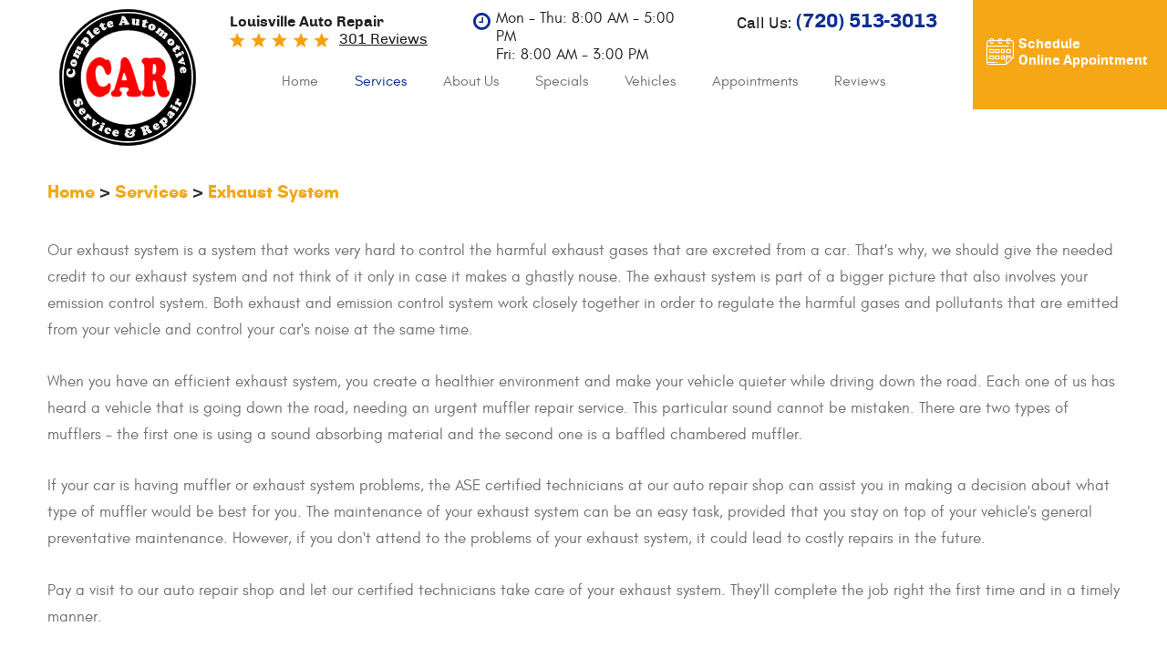

--- FILE ---
content_type: text/html; charset=utf-8
request_url: https://www.automotivelouisville.com/exhaust-system
body_size: 13059
content:
<!DOCTYPE HTML><html lang="en"><!-- HTML Copyright © 2026 Kukui Corporation. All rights reserved. --><head><meta charset="utf-8" /><meta name="viewport" content="width=device-width,initial-scale=1" /><title> Exhaust System Repair In Louisville - Centennial Automotive Repair </title><link rel="canonical" href="https://www.automotivelouisville.com/exhaust-system" /><meta name="robots" content="noindex,nofollow,noarchive,nosnippet" /><meta name="googlebot" content="none,noindex,nofollow,noarchive,nosnippet,noodp,noimageindex" /><meta name="bingbot" content="noindex,nofollow,noarchive,nosnippet,nocache,noodp" /><meta name="msnbot" content="noindex,nofollow,noarchive,nosnippet,nocache,noodp" /><meta name="slurp" content="noindex,nofollow,noarchive,nosnippet,noodp,noydir" /><meta name="teoma" content="noindex,nofollow,noarchive" /><meta name="adsbot-google" content="index,follow,archive,snippet,odp,imageindex" /><meta name="adidxbot" content="index,follow,archive,snippet,cache,odp" /><meta name="description" content="Our exhaust system is a system that works very hard to control the harmful exhaust gases that are excreted from a car. That&amp;#39;s why, we should give ..." /><meta property="og:type" content="website" /><meta property="og:locale" content="en_US" /><meta property="og:site_name" content="Centennial Automotive Repair" /><meta property="og:url" content="https://www.automotivelouisville.com/exhaust-system" /><meta property="og:title" content="Exhaust System Repair In Louisville - Centennial Automotive Repair" /><meta property="og:description" content="Our exhaust system is a system that works very hard to control the harmful exhaust gases that are excreted from a car. That&amp;#39;s why, we should give ..." /><meta property="og:image" content="https://www.automotivelouisville.com/Files/images/og-image.jpg" /><link rel="alternate" type="application/rss+xml" href="https://www.automotivelouisville.com/rss" title="Centennial Automotive Repair RSS" /><script type="application/ld+json">[{"@context":"https://schema.org","@type":"AutomotiveBusiness","name":"Centennial Automotive Repair","alternateName":"Louisville Auto Repair","telephone":"+1 (720) 513-3013","currenciesAccepted":"USD","priceRange":"$$$","url":"https://www.automotivelouisville.com","logo":"https://www.automotivelouisville.com/Files/Images/logo.svg","image":"https://www.automotivelouisville.com/Files/images/google-info-window.jpg","address":{"@type":"PostalAddress","name":"Centennial Automotive Repair","streetAddress":"302 South McCaslin Blvd.","addressLocality":"Louisville","addressRegion":"CO","addressCountry":"USA","postalCode":"80027"},"openingHours":["Mon-Thu 08:00-17:00","Fri 08:00-15:00"],"geo":{"@type":"GeoCoordinates","latitude":"39.9657346","longitude":"-105.1626630"},"hasmap":"https://www.google.com/maps/place/39.9657346,-105.1626630/@39.9657346,-105.1626630,17z","aggregateRating":{"@type":"AggregateRating","bestRating":"5","worstRating":"1","ratingCount":"301","ratingValue":"4.9"},"sameAs":["https://www.google.com/search?q=Centennial+Auto+302+S+McCaslin+Blvd+Louisville%2C+CO+80027&ie=utf-8&oe=utf-8#lrd=0x876bf32f88b02675:0xb5743a0c8b57676c,1,,,","https://www.facebook.com/CentennialAutoRepair/","https://www.yelp.com/biz/centennial-automotive-repair-louisville","https://search.google.com/local/writereview?placeid=ChIJdSawiC_za4cRbGdXiww6dLU"]},{"@context":"https://schema.org","@type":"BreadcrumbList","itemListElement":[{"@type":"ListItem","position":"1","item":{"@id":"https://www.automotivelouisville.com","name":"Home"}},{"@type":"ListItem","position":"2","item":{"@id":"https://www.automotivelouisville.com/services","name":"Services"}},{"@type":"ListItem","position":"3","item":{"@id":"https://www.automotivelouisville.com/exhaust-system","name":"Exhaust System"}}]}]</script><!-- Global site tag (gtag.js) - Google Analytics --><script async src="https://www.googletagmanager.com/gtag/js?id=UA-125397005-23"></script><script> window.dataLayer = window.dataLayer || []; function gtag(){dataLayer.push(arguments);} gtag('js', new Date()); gtag('config', 'UA-125397005-23'); </script><!-- Global site tag (gtag.js) - Google Analytics --><script async src="https://www.googletagmanager.com/gtag/js?id=G-L83W555K0T"></script><script> window.dataLayer = window.dataLayer || []; function gtag(){dataLayer.push(arguments);} gtag('js', new Date()); gtag('config', 'G-L83W555K0T'); </script><!-- Google tag (gtag.js) --><script async src="https://www.googletagmanager.com/gtag/js?id=AW-789562121"></script><script> window.dataLayer = window.dataLayer || []; function gtag(){dataLayer.push(arguments);} gtag('js', new Date()); gtag('config', 'AW-789562121'); gtag('event', 'conversion', {'send_to': 'AW-789562121/AlD9CIK_0u4YEImGv_gC'}); </script><style type="text/css">/*! * Bootstrap v3.3.7 (http://getbootstrap.com) * Copyright 2011-2018 Twitter, Inc. * Licensed under MIT (https://github.com/twbs/bootstrap/blob/master/LICENSE) */ /*! * Generated using the Bootstrap Customizer (<none>) * Config saved to config.json and <none> */ /*! normalize.css v3.0.3 | MIT License | github.com/necolas/normalize.css */ *{outline:0;margin:0;border:0;padding:0}*,*:before,*:after{-webkit-box-sizing:border-box;box-sizing:border-box}html{line-height:1.15;-webkit-text-size-adjust:100%;-webkit-font-smoothing:antialiased;-moz-osx-font-smoothing:grayscale}article,aside,details,figcaption,figure,footer,header,hgroup,main,menu,nav,section,summary{display:block}:focus{outline:0}[tabindex="-1"]:focus{outline:0!important}b,strong{font-weight:bolder}a{text-decoration:none}a:hover,a:focus,a:active{outline:0;text-decoration:underline}a:not([href]):not([tabindex]){color:inherit;text-decoration:none}a:not([href]):not([tabindex]):hover,a:not([href]):not([tabindex]):focus{color:inherit;text-decoration:none}a:not([href]):not([tabindex]):focus{outline:0}img{max-width:100%;height:auto;border:0;-ms-interpolation-mode:bicubic;vertical-align:middle}svg{overflow:hidden;vertical-align:middle}iframe,embed,object,video,audio,canvas{display:inline-block;max-width:100%}audio:not([controls]){display:none;height:0}template{display:none}[hidden]{display:none}.container{margin-right:auto;margin-left:auto;padding-left:12px;padding-right:12px}@media(min-width:768px){.container{width:744px}}@media(min-width:992px){.container{width:964px}}@media(min-width:1224px){.container{width:1200px}}@media(min-width:1620px){.container{width:1596px}}.container-fluid{margin-right:auto;margin-left:auto;padding-left:12px;padding-right:12px}.row{margin-left:-12px;margin-right:-12px}.col-xs-1,.col-sm-1,.col-md-1,.col-lg-1,.col-xs-2,.col-sm-2,.col-md-2,.col-lg-2,.col-xs-3,.col-sm-3,.col-md-3,.col-lg-3,.col-xs-4,.col-sm-4,.col-md-4,.col-lg-4,.col-xs-5,.col-sm-5,.col-md-5,.col-lg-5,.col-xs-6,.col-sm-6,.col-md-6,.col-lg-6,.col-xs-7,.col-sm-7,.col-md-7,.col-lg-7,.col-xs-8,.col-sm-8,.col-md-8,.col-lg-8,.col-xs-9,.col-sm-9,.col-md-9,.col-lg-9,.col-xs-10,.col-sm-10,.col-md-10,.col-lg-10,.col-xs-11,.col-sm-11,.col-md-11,.col-lg-11,.col-xs-12,.col-sm-12,.col-md-12,.col-lg-12{position:relative;min-height:1px;padding-left:12px;padding-right:12px}.col-xs-1,.col-xs-2,.col-xs-3,.col-xs-4,.col-xs-5,.col-xs-6,.col-xs-7,.col-xs-8,.col-xs-9,.col-xs-10,.col-xs-11,.col-xs-12{float:left}.col-xs-12{width:100%}.col-xs-11{width:91.66666667%}.col-xs-10{width:83.33333333%}.col-xs-9{width:75%}.col-xs-8{width:66.66666667%}.col-xs-7{width:58.33333333%}.col-xs-6{width:50%}.col-xs-5{width:41.66666667%}.col-xs-4{width:33.33333333%}.col-xs-3{width:25%}.col-xs-2{width:16.66666667%}.col-xs-1{width:8.33333333%}.col-xs-pull-12{right:100%}.col-xs-pull-11{right:91.66666667%}.col-xs-pull-10{right:83.33333333%}.col-xs-pull-9{right:75%}.col-xs-pull-8{right:66.66666667%}.col-xs-pull-7{right:58.33333333%}.col-xs-pull-6{right:50%}.col-xs-pull-5{right:41.66666667%}.col-xs-pull-4{right:33.33333333%}.col-xs-pull-3{right:25%}.col-xs-pull-2{right:16.66666667%}.col-xs-pull-1{right:8.33333333%}.col-xs-pull-0{right:auto}.col-xs-push-12{left:100%}.col-xs-push-11{left:91.66666667%}.col-xs-push-10{left:83.33333333%}.col-xs-push-9{left:75%}.col-xs-push-8{left:66.66666667%}.col-xs-push-7{left:58.33333333%}.col-xs-push-6{left:50%}.col-xs-push-5{left:41.66666667%}.col-xs-push-4{left:33.33333333%}.col-xs-push-3{left:25%}.col-xs-push-2{left:16.66666667%}.col-xs-push-1{left:8.33333333%}.col-xs-push-0{left:auto}.col-xs-offset-12{margin-left:100%}.col-xs-offset-11{margin-left:91.66666667%}.col-xs-offset-10{margin-left:83.33333333%}.col-xs-offset-9{margin-left:75%}.col-xs-offset-8{margin-left:66.66666667%}.col-xs-offset-7{margin-left:58.33333333%}.col-xs-offset-6{margin-left:50%}.col-xs-offset-5{margin-left:41.66666667%}.col-xs-offset-4{margin-left:33.33333333%}.col-xs-offset-3{margin-left:25%}.col-xs-offset-2{margin-left:16.66666667%}.col-xs-offset-1{margin-left:8.33333333%}.col-xs-offset-0{margin-left:0%}@media(min-width:768px){.col-sm-1,.col-sm-2,.col-sm-3,.col-sm-4,.col-sm-5,.col-sm-6,.col-sm-7,.col-sm-8,.col-sm-9,.col-sm-10,.col-sm-11,.col-sm-12{float:left}.col-sm-12{width:100%}.col-sm-11{width:91.66666667%}.col-sm-10{width:83.33333333%}.col-sm-9{width:75%}.col-sm-8{width:66.66666667%}.col-sm-7{width:58.33333333%}.col-sm-6{width:50%}.col-sm-5{width:41.66666667%}.col-sm-4{width:33.33333333%}.col-sm-3{width:25%}.col-sm-2{width:16.66666667%}.col-sm-1{width:8.33333333%}.col-sm-pull-12{right:100%}.col-sm-pull-11{right:91.66666667%}.col-sm-pull-10{right:83.33333333%}.col-sm-pull-9{right:75%}.col-sm-pull-8{right:66.66666667%}.col-sm-pull-7{right:58.33333333%}.col-sm-pull-6{right:50%}.col-sm-pull-5{right:41.66666667%}.col-sm-pull-4{right:33.33333333%}.col-sm-pull-3{right:25%}.col-sm-pull-2{right:16.66666667%}.col-sm-pull-1{right:8.33333333%}.col-sm-pull-0{right:auto}.col-sm-push-12{left:100%}.col-sm-push-11{left:91.66666667%}.col-sm-push-10{left:83.33333333%}.col-sm-push-9{left:75%}.col-sm-push-8{left:66.66666667%}.col-sm-push-7{left:58.33333333%}.col-sm-push-6{left:50%}.col-sm-push-5{left:41.66666667%}.col-sm-push-4{left:33.33333333%}.col-sm-push-3{left:25%}.col-sm-push-2{left:16.66666667%}.col-sm-push-1{left:8.33333333%}.col-sm-push-0{left:auto}.col-sm-offset-12{margin-left:100%}.col-sm-offset-11{margin-left:91.66666667%}.col-sm-offset-10{margin-left:83.33333333%}.col-sm-offset-9{margin-left:75%}.col-sm-offset-8{margin-left:66.66666667%}.col-sm-offset-7{margin-left:58.33333333%}.col-sm-offset-6{margin-left:50%}.col-sm-offset-5{margin-left:41.66666667%}.col-sm-offset-4{margin-left:33.33333333%}.col-sm-offset-3{margin-left:25%}.col-sm-offset-2{margin-left:16.66666667%}.col-sm-offset-1{margin-left:8.33333333%}.col-sm-offset-0{margin-left:0%}}@media(min-width:992px){.col-md-1,.col-md-2,.col-md-3,.col-md-4,.col-md-5,.col-md-6,.col-md-7,.col-md-8,.col-md-9,.col-md-10,.col-md-11,.col-md-12{float:left}.col-md-12{width:100%}.col-md-11{width:91.66666667%}.col-md-10{width:83.33333333%}.col-md-9{width:75%}.col-md-8{width:66.66666667%}.col-md-7{width:58.33333333%}.col-md-6{width:50%}.col-md-5{width:41.66666667%}.col-md-4{width:33.33333333%}.col-md-3{width:25%}.col-md-2{width:16.66666667%}.col-md-1{width:8.33333333%}.col-md-pull-12{right:100%}.col-md-pull-11{right:91.66666667%}.col-md-pull-10{right:83.33333333%}.col-md-pull-9{right:75%}.col-md-pull-8{right:66.66666667%}.col-md-pull-7{right:58.33333333%}.col-md-pull-6{right:50%}.col-md-pull-5{right:41.66666667%}.col-md-pull-4{right:33.33333333%}.col-md-pull-3{right:25%}.col-md-pull-2{right:16.66666667%}.col-md-pull-1{right:8.33333333%}.col-md-pull-0{right:auto}.col-md-push-12{left:100%}.col-md-push-11{left:91.66666667%}.col-md-push-10{left:83.33333333%}.col-md-push-9{left:75%}.col-md-push-8{left:66.66666667%}.col-md-push-7{left:58.33333333%}.col-md-push-6{left:50%}.col-md-push-5{left:41.66666667%}.col-md-push-4{left:33.33333333%}.col-md-push-3{left:25%}.col-md-push-2{left:16.66666667%}.col-md-push-1{left:8.33333333%}.col-md-push-0{left:auto}.col-md-offset-12{margin-left:100%}.col-md-offset-11{margin-left:91.66666667%}.col-md-offset-10{margin-left:83.33333333%}.col-md-offset-9{margin-left:75%}.col-md-offset-8{margin-left:66.66666667%}.col-md-offset-7{margin-left:58.33333333%}.col-md-offset-6{margin-left:50%}.col-md-offset-5{margin-left:41.66666667%}.col-md-offset-4{margin-left:33.33333333%}.col-md-offset-3{margin-left:25%}.col-md-offset-2{margin-left:16.66666667%}.col-md-offset-1{margin-left:8.33333333%}.col-md-offset-0{margin-left:0%}}@media(min-width:1224px){.col-lg-1,.col-lg-2,.col-lg-3,.col-lg-4,.col-lg-5,.col-lg-6,.col-lg-7,.col-lg-8,.col-lg-9,.col-lg-10,.col-lg-11,.col-lg-12{float:left}.col-lg-12{width:100%}.col-lg-11{width:91.66666667%}.col-lg-10{width:83.33333333%}.col-lg-9{width:75%}.col-lg-8{width:66.66666667%}.col-lg-7{width:58.33333333%}.col-lg-6{width:50%}.col-lg-5{width:41.66666667%}.col-lg-4{width:33.33333333%}.col-lg-3{width:25%}.col-lg-2{width:16.66666667%}.col-lg-1{width:8.33333333%}.col-lg-pull-12{right:100%}.col-lg-pull-11{right:91.66666667%}.col-lg-pull-10{right:83.33333333%}.col-lg-pull-9{right:75%}.col-lg-pull-8{right:66.66666667%}.col-lg-pull-7{right:58.33333333%}.col-lg-pull-6{right:50%}.col-lg-pull-5{right:41.66666667%}.col-lg-pull-4{right:33.33333333%}.col-lg-pull-3{right:25%}.col-lg-pull-2{right:16.66666667%}.col-lg-pull-1{right:8.33333333%}.col-lg-pull-0{right:auto}.col-lg-push-12{left:100%}.col-lg-push-11{left:91.66666667%}.col-lg-push-10{left:83.33333333%}.col-lg-push-9{left:75%}.col-lg-push-8{left:66.66666667%}.col-lg-push-7{left:58.33333333%}.col-lg-push-6{left:50%}.col-lg-push-5{left:41.66666667%}.col-lg-push-4{left:33.33333333%}.col-lg-push-3{left:25%}.col-lg-push-2{left:16.66666667%}.col-lg-push-1{left:8.33333333%}.col-lg-push-0{left:auto}.col-lg-offset-12{margin-left:100%}.col-lg-offset-11{margin-left:91.66666667%}.col-lg-offset-10{margin-left:83.33333333%}.col-lg-offset-9{margin-left:75%}.col-lg-offset-8{margin-left:66.66666667%}.col-lg-offset-7{margin-left:58.33333333%}.col-lg-offset-6{margin-left:50%}.col-lg-offset-5{margin-left:41.66666667%}.col-lg-offset-4{margin-left:33.33333333%}.col-lg-offset-3{margin-left:25%}.col-lg-offset-2{margin-left:16.66666667%}.col-lg-offset-1{margin-left:8.33333333%}.col-lg-offset-0{margin-left:0%}}.clearfix:before,.clearfix:after,.container:before,.container:after,.container-fluid:before,.container-fluid:after,.row:before,.row:after{content:"";display:block}.clearfix:after,.container:after,.container-fluid:after,.row:after{clear:both}.pull-right{float:right!important}.pull-left{float:left!important}@media(max-width:767px){.pull-xs-left{float:left!important}.pull-xs-right{float:right!important}}@media(min-width:768px) and (max-width:991px){.pull-sm-left{float:left!important}.pull-sm-right{float:right!important}}@media(min-width:992px) and (max-width:1223px){.pull-md-left{float:left!important}.pull-md-right{float:right!important}}@media(min-width:1224px){.pull-lg-left{float:left!important}.pull-lg-right{float:right!important}}.visible-xs,.visible-sm,.visible-md,.visible-lg{display:none!important}.visible-xs-block,.visible-xs-inline,.visible-xs-inline-block,.visible-sm-block,.visible-sm-inline,.visible-sm-inline-block,.visible-md-block,.visible-md-inline,.visible-md-inline-block,.visible-lg-block,.visible-lg-inline,.visible-lg-inline-block{display:none!important}@media(max-width:767px){.visible-xs{display:block!important}}@media(min-width:768px) and (max-width:991px){.visible-sm{display:block!important}}@media(min-width:992px) and (max-width:1223px){.visible-md{display:block!important}}@media(min-width:1224px){.visible-lg{display:block!important}}@media(max-width:767px){.hidden-xs{display:none!important}}@media(min-width:768px) and (max-width:991px){.hidden-sm{display:none!important}}@media(min-width:992px) and (max-width:1223px){.hidden-md{display:none!important}}@media(min-width:1224px){.hidden-lg{display:none!important}}.col-xs-text-right{text-align:right}.col-xs-text-left{text-align:left}.col-xs-text-center{text-align:center}@media(min-width:768px){.col-sm-text-right{text-align:right}.col-sm-text-left{text-align:left}.col-sm-text-center{text-align:center}}@media(min-width:992px){.col-md-text-right{text-align:right}.col-md-text-left{text-align:left}.col-md-text-center{text-align:center}}@media(min-width:1224px){.col-lg-text-right{text-align:right}.col-lg-text-left{text-align:left}.col-lg-text-center{text-align:center}}.sr-only{position:absolute;width:1px;height:1px;margin:-1px;padding:0;overflow:hidden;clip:rect(0,0,0,0);border:0}.sr-only-focusable:active,.sr-only-focusable:focus{position:static;width:auto;height:auto;margin:0;overflow:visible;clip:auto}.img-responsive{display:block;max-width:100%;height:auto}.center-block{display:block;margin-left:auto;margin-right:auto}.hide{display:none!important}.show{display:block!important}.invisible{visibility:hidden}.hidden{display:none!important}@-ms-viewport{width:device-width;}@font-face{font-family:'Chivo';src:url('https://cdn.kukui.com/fonts/chivo/chivo-regular-webfont.eot');src:url('https://cdn.kukui.com/fonts/chivo/chivo-regular-webfont.eot?#iefix') format('embedded-opentype'),url('https://cdn.kukui.com/fonts/chivo/chivo-regular-webfont.woff2') format('woff2'),url('https://cdn.kukui.com/fonts/chivo/chivo-regular-webfont.woff') format('woff'),url('https://cdn.kukui.com/fonts/chivo/chivo-regular-webfont.ttf') format('truetype'),url('https://cdn.kukui.com/fonts/chivo/chivo-regular-webfont.svg#chivoregular') format('svg');font-weight:400;font-style:normal}@font-face{font-family:'Chivo';src:url('https://cdn.kukui.com/fonts/chivo/chivo-bold-webfont.eot');src:url('https://cdn.kukui.com/fonts/chivo/chivo-bold-webfont.eot?#iefix') format('embedded-opentype'),url('https://cdn.kukui.com/fonts/chivo/chivo-bold-webfont.woff2') format('woff2'),url('https://cdn.kukui.com/fonts/chivo/chivo-bold-webfont.woff') format('woff'),url('https://cdn.kukui.com/fonts/chivo/chivo-bold-webfont.ttf') format('truetype'),url('https://cdn.kukui.com/fonts/chivo/chivo-bold-webfont.svg#chivobold') format('svg');font-weight:700;font-style:normal}@font-face{font-family:'Glacial';src:url('https://cdn.kukui.com/fonts/glacial/glacialindifference-regular-webfont.eot');src:url('https://cdn.kukui.com/fonts/glacial/glacialindifference-regular-webfont.eot?#iefix') format('embedded-opentype'),url('https://cdn.kukui.com/fonts/glacial/glacialindifference-regular-webfont.woff2') format('woff2'),url('https://cdn.kukui.com/fonts/glacial/glacialindifference-regular-webfont.woff') format('woff'),url('https://cdn.kukui.com/fonts/glacial/glacialindifference-regular-webfont.ttf') format('truetype'),url('https://cdn.kukui.com/fonts/glacial/glacialindifference-regular-webfont.svg#glacial_indifferenceregular') format('svg');font-weight:400;font-style:normal}@font-face{font-family:'Glacial';src:url('https://cdn.kukui.com/fonts/glacial/glacialindifference-bold-webfont.eot');src:url('https://cdn.kukui.com/fonts/glacial/glacialindifference-bold-webfont.eot?#iefix') format('embedded-opentype'),url('https://cdn.kukui.com/fonts/glacial/glacialindifference-bold-webfont.woff2') format('woff2'),url('https://cdn.kukui.com/fonts/glacial/glacialindifference-bold-webfont.woff') format('woff'),url('https://cdn.kukui.com/fonts/glacial/glacialindifference-bold-webfont.ttf') format('truetype'),url('https://cdn.kukui.com/fonts/glacial/glacialindifference-bold-webfont.svg#glacial_indifferencebold') format('svg');font-weight:700;font-style:normal}@font-face{font-family:'cms';src:url('/Themes/Automotive/Assets/fonts/cms/cms.eot');src:url('/Themes/Automotive/Assets/fonts/cms/cms.eot?#iefix') format('embedded-opentype'),url('/Themes/Automotive/Assets/fonts/cms/cms.woff2') format('woff2'),url('/Themes/Automotive/Assets/fonts/cms/cms.woff') format('woff'),url('/Themes/Automotive/Assets/fonts/cms/cms.ttf') format('truetype'),url('/Themes/Automotive/Assets/fonts/cms/cms.svg') format('svg');font-style:normal;font-weight:normal}*{outline:0;margin:0;border:0;padding:0}html,body,div,span,applet,object,embed,iframe,h1,h2,h3,h4,h5,h6,p,blockquote,pre,a,abbr,acronym,address,big,cite,code,del,dfn,em,img,ins,kbd,q,s,samp,small,strike,strong,sub,sup,tt,var,b,u,i,center,dl,dt,dd,ol,ul,li,fieldset,form,label,legend,table,caption,tbody,tfoot,thead,tr,th,td,article,aside,canvas,details,figure,figcaption,footer,header,hgroup,menu,nav,output,ruby,section,summary,time,mark,audio,video{background:transparent;font-size:100%;font-family:Arial,Sans-Serif;text-decoration:none;vertical-align:baseline}html,body,form{font-size:16px}body{line-height:1}.wrapper{max-width:1920px;margin:0 auto;overflow:hidden}article,aside,details,figcaption,figure,footer,header,hgroup,menu,nav,section{display:block}table{border-collapse:collapse;border-spacing:0}blockquote,q{quotes:none}blockquote:before,blockquote:after,q:before,q:after{content:'';content:none}input,select{border:thin solid;vertical-align:middle}textarea{border:thin solid;vertical-align:top}a:hover,a:active,a:focus{outline:0!important}.uic-hidden{display:none}.uic-active,.uic-visible{display:initial}.banner-hiring{background:#1c3a93;color:#fff}.banner-hiring p{padding:30px 0;color:#fff;font:700 2.25em/1.25em 'Chivo',Verdana,Sans-serif;text-transform:uppercase;text-align:center}.banner-hiring img{padding:5px 0 0}.banner-hiring .btn{margin:20px 0;padding:20px 4px;border:1px solid #173a9c;width:165px}.banner-hiring .btn:hover{border:1px solid #f6a716}@media(max-width:1619px){.banner-hiring p{font-size:2em}}@media(max-width:1223px){.banner-hiring p{font-size:1.5em}}@media(max-width:991px){.banner-hiring p{padding:.25rem 0}}.header{position:relative}.header .header-logo-container{text-align:center;margin:10px auto}.header .header-logo{display:inline-block;max-width:150px;width:100%}.header .header-logo img{display:block;margin:0 auto;max-width:100%}.header-reviews-rating{padding-top:30px}.header-keywords{display:inline-block;margin:0 auto;color:#1f2021;font:700 1em/1.2em 'Chivo',Arial,Sans-Serif;text-transform:capitalize;vertical-align:middle}.header-review-info{display:inline-block;margin:0 0 0 0;padding:0 0 0 120px;background:url('[data-uri]') no-repeat left center;vertical-align:middle}.header-reviews-rating a{color:#1f2021;font:400 1em/1.2em 'Chivo',Arial,Sans-Serif;text-transform:capitalize;text-decoration:underline}.header-reviews-rating a:hover,.header-reviews-rating a:active,.header-reviews-rating a:focus{text-decoration:none}.header-locations-wrapper{padding-top:25px;text-align:right}.header-address-wrapper{padding-top:25px}.header-loc-wh{font:400 1.063em/1.2em 'Glacial',Verdana,sans-serif;color:#1f2021;position:relative;padding-left:25px;display:inline-block}.header-loc-wh:before{content:'';font:400 1.3em/1 'cms';color:#1f2021;position:absolute;left:0;top:2px;color:#0a2e93}.header-phone-text{display:inline-block;vertical-align:bottom;color:#1f2021;font:400 1.063em/1.2em 'Chivo',Verdana,sans-serif;text-transform:capitalize}.header-phone-link{display:inline-block;padding:0 0 0 5px;color:#0a2e93;font:700 1.375em/1.2em 'Chivo',Verdana,Sans-serif;text-transform:uppercase;text-decoration:none;vertical-align:bottom}.header-phone-link strong{font:inherit}.header-phone-link:hover,.header-phone-link:active,.header-phone-link:focus{color:#f6a716;text-decoration:none}.header .appt-link{position:relative;display:inline-block;width:100%;padding:40px 10px 40px 110px;height:120px;background:#f6a716;color:#fff;font:700 .938em/1.2em "Chivo",Arial,sans-serif;text-align:left;text-transform:capitalize;-webkit-transition:all .5s ease 0s;-moz-transition:all .5s ease 0s;transition:all .5s ease 0s}.header .appt-link:before{position:absolute;content:"";top:0;left:50px;font:40px/113px 'cms';color:#fff}.header .appt-link:hover,.header .appt-link:active,.header .appt-link:focus{text-decoration:none;background:#0a2e93}.covid-banner{padding:0 5% 20px;background:#ea1313;color:#fff;text-align:center}.covid-banner span{display:inline-block;margin-bottom:15px;padding:12px 50px 16px;text-transform:uppercase;text-align:center;font:700 1.875em/1 "Chivo",Arial,sans-serif;background:#212121}.covid-banner p{font:700 1.375em/1.4 "Chivo",Arial,sans-serif}@media(max-width:767px){.covid-banner{padding:60px 10px 20px}.covid-banner span{padding:12px}}.nav-section{z-index:1000;position:relative;margin-top:10px}.nav-trigger{display:block;padding:10px;width:50px;height:45px;background:none}.nav-trigger .icon,.nav-trigger .icon:before,.nav-trigger .icon:after{position:relative;display:block;width:100%;height:20%;background:#fff;content:"";font-size:0;border-radius:5px}.nav-trigger .icon:before{top:-200%;height:100%}.nav-trigger .icon:after{bottom:-100%;height:100%}.nav{z-index:500;position:relative;width:100%;height:auto}.nav ul{margin-bottom:0;list-style:none;text-align:center}.nav li{position:relative}.nav li:hover>ul,.nav li:focus>ul,.nav li:active>ul{display:block}.nav a{display:inline-block;text-decoration:none}.nav li.static{display:inline-block}.nav li.static{margin:0 39px;padding:10px 0}.nav li.static>a{color:#6f7275;font:400 1em/1.2em 'Glacial',Arial,sans-serif}.nav li.static:first-child{margin-left:0}.nav li.static:last-child{margin-right:0}.nav li.static:hover>a,.nav li.static:focus>a,.nav li.static:active>a,.nav li.static a.selected{color:#0a2e93;text-decoration:none}.nav ul.dynamic{z-index:100;position:absolute;top:100%;left:0;display:none;min-width:220px;background:#0a2e93}.nav li.dynamic{display:block;text-align:left}.nav li.dynamic.has-dynamic{padding-right:15px}.nav li.dynamic>a{padding:10px;width:100%;color:#fff;font:400 1em/1.2em 'Glacial',Arial,sans-serif;text-decoration:none}.nav li.dynamic:hover>a,.nav li.dynamic:focus>a,.nav li.dynamic:active>a,.nav li.dynamic>a.selected{color:#f6a716}.nav ul.dynamic ul{top:0;left:100%;min-width:100%}.nav li.static:last-child ul{left:-100%!important}.breadcrumbs{margin:1.5em 0 .75em;color:#2a2929;text-transform:capitalize;list-style:none}.breadcrumbs li{display:inline-block;font:700 1.25em/1.4em 'Chivo',Arial,sans-serif}.breadcrumbs li+li:before{display:inline-block;padding:0 .25em;content:">"}.breadcrumbs a{color:#f6a716;text-decoration:none;font:700 1em/1.4em 'Glacial',Arial,sans-serif}.breadcrumbs a:hover{text-decoration:underline}.container-xl{max-width:1392px;margin:auto}.col-centered{float:none;margin:0 auto}.col-no-padding{padding:0}@media(min-width:1224px) and (max-width:1620px){.header-reviews-rating{padding-top:15px}.header-locations-wrapper,.header-address-wrapper{padding-top:10px}.nav-section{margin-top:0}.nav li.static{margin:0 20px}.header .appt-link{padding:40px 10px 40px 50px;min-width:initial}.header .appt-link::before{left:15px;font-size:30px}}@media(min-width:1224px){.template-home .header{z-index:1;position:absolute;right:0;left:0;margin:0 auto;width:1920px;max-width:100%}.header .appt-box{position:absolute;right:0;top:0;padding:0}.banner-hiring img{float:right}}@media(max-width:1223px){.header .header-logo-container{margin:20px auto}.header-reviews-rating{padding-top:10px}.header-locations-wrapper,.header-address-wrapper{padding-top:5px}.header .appt-link{display:block;max-width:320px;min-width:initial;margin:20px auto;padding:20px 40px 20px 110px;height:initial}.header .appt-link::before{font:40px/75px "cms"}}@media(min-width:992px) and (max-width:1223px){.nav li.static{margin:0 32px}}@media(min-width:992px){.nav-trigger{display:none}.nav-section ul.dynamic>.has-dynamic:before{content:"";position:absolute;top:12px;right:5px;display:block;border:5px solid transparent;border-left:5px solid #fff;width:1px}.nav li.double-nav ul.dynamic{min-width:450px}.nav li.double-nav li.dynamic{display:inline-block;width:49%;vertical-align:top}}@media(max-width:991px){html,form,body{font-size:15px}.header{text-align:center}.header-locations-wrapper{padding-top:10px;text-align:center}.header-address-wrapper{margin:1em auto}.nav-section{margin-top:0}.nav-trigger{display:block;position:fixed;top:10px;right:10px;z-index:901;background:#0a2e93;background:rgba(10,46,147,.5)}.nav{z-index:900;position:fixed;top:0;right:-60%;overflow-y:auto;width:60%;height:100%;background:#0a2e93}.nav.nav-hidden,.nav.nav-visible{-moz-transition-duration:.5s;-webkit-transition-duration:.5s;-o-transition-duration:.5s;transition-duration:.5s}.nav.nav-visible{right:0%;-moz-transition-timing-function:ease-in;-webkit-transition-timing-function:ease-in;-o-transition-timing-function:ease-in;transition-timing-function:ease-in}.nav.nav-hidden{right:-60%;-moz-transition-timing-function:cubic-bezier(0,1,.5,1);-webkit-transition-timing-function:cubic-bezier(0,1,.5,1);-o-transition-timing-function:cubic-bezier(0,1,.5,1);transition-timing-function:cubic-bezier(0,1,.5,1)}.nav ul{position:static!important;margin:5px 0 5px 5px;min-width:0!important;background:none!important;text-align:left}.nav ul.static{margin-top:70px}.nav li{display:block!important;background:none!important;text-align:left}.nav li.static{margin:0 10px}.nav a{display:inline-block;width:auto}.nav li.static>a{color:#fff}.nav li.static:hover>a,.nav li.static:focus>a,.nav li.static:active>a,.nav li.static a.selected{color:#f6a716;text-decoration:none}.nav-section ul.static>.has-dynamic:before,.nav-section ul.dynamic>.has-dynamic:before{content:"";position:absolute;top:12px;right:5px;display:block;border:5px solid transparent;border-top:5px solid #fff;width:1px}.nav li.dynamic.has-dynamic{padding:0}.banner-hiring{text-align:center}}@media(min-width:768px) and (max-width:991px){}@media(min-width:768px){}@media(max-width:767px){}@media(max-width:550px){}@media(max-width:450px){html,form,body{font-size:13px}}.banner4{margin:0 auto;display:flex;align-items:center;justify-content:center}.banner4 img{display:block;max-width:100%;height:auto}</style><link type="image/x-icon" href="https://www.automotivelouisville.com/favicon.ico?v=3" rel="shortcut icon" /></head><body class="page page-exhaust-system template template-0" itemscope="itemscope" itemtype="https://schema.org/AutomotiveBusiness"><meta itemprop="name" content="Centennial Automotive Repair" /><meta itemprop="alternateName" content="Louisville Auto Repair" /><meta itemprop="image" content="https://www.automotivelouisville.com/Files/images/google-info-window.jpg" /><meta itemprop="telephone" content="+1 (720) 513-3013" /><meta itemprop="priceRange" content="$$$" /><!--[if lt IE 9]><script type="text/javascript" src="https://oss.maxcdn.com/html5shiv/3.7.2/html5shiv.min.js"></script><script type="text/javascript" src="https://oss.maxcdn.com/respond/1.4.2/respond.min.js"></script><![endif]--><form method="post" action="./exhaust-system" id="ctl04" class="wrapper"><div class="aspNetHidden"><input type="hidden" name="__EVENTTARGET" id="__EVENTTARGET" value="" /><input type="hidden" name="__EVENTARGUMENT" id="__EVENTARGUMENT" value="" /><input type="hidden" name="__VIEWSTATE" id="__VIEWSTATE" value="5Nvi64kSNaWjbji69ixDleeiLaMmL9HS3ok93UUUfNW2lu3hrc+PiatPBMUoA2yGedJ9JRh8FE7jRuuHuVG2/w==" /></div><script data-uic-fixedscript="">window.sclDataSource ={"inDebugMode":false,"inEditMode":false,"locations":[{"id":"Centennial Automotive Repair","name":"Centennial Automotive Repair","street":"302 South McCaslin Blvd.","city":"Louisville","region":"CO","zip":"80027","imageurl":"/Files/Images/google-info-window.jpg","url":"https://www.automotivelouisville.com/","lat":"39.9657346","lng":"-105.1626630","phone":"(720) 513-3013","worktime":{"locationID":"Centennial Automotive Repair","hoursOffset":1,"daysOffset":1,"workingDays":[{"code":1,"intervals":[{"open":"08:00","close":"17:00"}]},{"code":2,"intervals":[{"open":"08:00","close":"17:00"}]},{"code":3,"intervals":[{"open":"08:00","close":"17:00"}]},{"code":4,"intervals":[{"open":"08:00","close":"17:00"}]},{"code":5,"intervals":[{"open":"08:00","close":"15:00"}]}],"enabledDays":[],"disabledDays":[]},"formatedworktime":"Mon - Thu: 8:00 AM - 5:00 PM, Fri: 8:00 AM - 3:00 PM"}],"appointments":{"worktime":[{"locationID":"Centennial Automotive Repair","hoursOffset":1,"daysOffset":1,"workingDays":[{"code":1,"intervals":[{"open":"08:00","close":"17:00"}]},{"code":2,"intervals":[{"open":"08:00","close":"17:00"}]},{"code":3,"intervals":[{"open":"08:00","close":"17:00"}]},{"code":4,"intervals":[{"open":"08:00","close":"17:00"}]},{"code":5,"intervals":[{"open":"08:00","close":"15:00"}]}],"enabledDays":[],"disabledDays":[]}]},"directions":{"apikey":""}};</script><header class="header"><div class="container"><div class="row"><div class="col-xs-12 col-lg-2 header-logo-container"><a href="https://www.automotivelouisville.com" title="Centennial Automotive Repair" class="header-logo"><img src="https://www.automotivelouisville.com/Files/Images/logo.svg" alt="Centennial Automotive Repair" /></a></div><div class="col-xs-12 col-lg-8"><div class="row"><div class="col-xs-12 col-md-4 header-reviews-rating"><h1 class="header-keywords"> Louisville Auto Repair </h1><br/><div itemscope="itemscope" itemtype="https://data-vocabulary.org/AggregateRating" class="header-review-info"><meta itemprop="votes" content="301" /><meta itemprop="rating" content="4.92358803986711" /><a href="https://www.automotivelouisville.com/reviews" title="See all reviews"> 301 reviews </a></div></div><div class="col-xs-12 col-md-4 header-address-wrapper"><div itemscope="itemscope" itemtype="https://schema.org/PostalAddress"><meta itemprop="streetAddress" content="302 South McCaslin Blvd." /><meta itemprop="addressLocality" content="Louisville" /><meta itemprop="addressRegion" content="CO" /><meta itemprop="postalCode" content="80027" /><meta itemprop="telephone" content="+1 (720) 513-3013" /><span class="header-loc-wh">Mon - Thu: 8:00 AM - 5:00 PM<br/>Fri: 8:00 AM - 3:00 PM</span></div></div><div class="col-xs-12 col-md-4 header-locations-wrapper"><div class="header-location-info"><span class="header-phone-text">Call Us:</span><a href="tel:7205133013" title="Call Centennial Automotive Repair" class="header-phone-link"><strong>(720) 513-3013</strong></a></div></div><div class="col-xs-12 nav-section"><button class="nav-trigger" type="button" title="Toggle navigation." data-uic-navigation-trigger="header"><span class="icon"></span><span class="sr-only">Toggle Menu</span></button><div data-uic-navigation="header" class="nav nav-hidden"><ul class="static" role="menubar"><li class="static" role="menuitem"><a href="/" title="Home">Home</a></li><li class="static has-dynamic selected double-nav" role="menuitem"><a href="/services" title="" class="selected">Services</a><ul class="dynamic"><li class="dynamic" role="menuitem"><a href="/auto-maintenance" title="Auto Maintenance">Auto Maintenance</a></li><li class="dynamic" role="menuitem"><a href="/engine-transmission-repair" title="Engine & Transmission Repair">Engine & Transmission Repair</a></li><li class="dynamic" role="menuitem"><a href="/automotive-ac-service-and-repair" title="Automotive AC Service and Repair">Automotive AC Service and Repair</a></li><li class="dynamic" role="menuitem"><a href="/check-engine-light" title="Check Engine Light">Check Engine Light</a></li><li class="dynamic" role="menuitem"><a href="/alternator" title="Alternator repair and services">Alternator repair and services</a></li><li class="dynamic" role="menuitem"><a href="/brakes" title="Brake repair and services">Brake repair and services</a></li><li class="dynamic" role="menuitem"><a href="/clutch" title="Clutch repair and services">Clutch repair and services</a></li><li class="dynamic" role="menuitem"><a href="/emission-repair" title="Emissions Repair">Emissions Repair</a></li><li class="dynamic" role="menuitem"><a href="/oil-change" title="Oil Change">Oil Change</a></li><li class="dynamic" role="menuitem"><a href="/wheel-alignment" title="Wheel Alignment">Wheel Alignment</a></li><li class="dynamic" role="menuitem"><a href="/steering-suspension" title="Steering and Suspension">Steering and Suspension</a></li><li class="dynamic" role="menuitem"><a href="/timing-belt-replacement" title="Timing Belt Replacement">Timing Belt Replacement</a></li><li class="dynamic" role="menuitem"><a href="/tire-services" title="Tire Services">Tire Services</a></li><li class="dynamic" role="menuitem"><a href="/towing" title="Towing">Towing</a></li><li class="dynamic" role="menuitem"><a href="/axles" title="Axles">Axles</a></li><li class="dynamic" role="menuitem"><a href="/carburetors" title="Carburetors">Carburetors</a></li><li class="dynamic" role="menuitem"><a href="/computer-diagnostics" title="Computer Diagnostics">Computer Diagnostics</a></li><li class="dynamic" role="menuitem"><a href="/drivetrain" title="Drivetrain">Drivetrain</a></li><li class="dynamic" role="menuitem"><a href="/electrical" title="Electrical">Electrical</a></li><li class="dynamic selected current" role="menuitem"><a href="/exhaust-system" title="Exhaust System" class="selected current">Exhaust System</a></li><li class="dynamic" role="menuitem"><a href="/fleet-service" title="Fleet Service">Fleet Service</a></li><li class="dynamic" role="menuitem"><a href="/flushes" title="Flushes">Flushes</a></li><li class="dynamic" role="menuitem"><a href="/fuel-injection" title="Fuel Injection">Fuel Injection</a></li><li class="dynamic" role="menuitem"><a href="/inspection-diagnostincs" title="Inspection Diagnostincs">Inspection Diagnostincs</a></li><li class="dynamic" role="menuitem"><a href="/lights" title="Lights">Lights</a></li><li class="dynamic" role="menuitem"><a href="/overhaul" title="Overhaul">Overhaul</a></li><li class="dynamic" role="menuitem"><a href="/pre-purchase-inspection" title="Pre-purchase Inspection">Pre-purchase Inspection</a></li><li class="dynamic" role="menuitem"><a href="/speedometer" title="Speedometer">Speedometer</a></li><li class="dynamic" role="menuitem"><a href="/tune-up" title="Tune-up">Tune-up</a></li></ul></li><li class="static has-dynamic" role="menuitem"><a href="/about-us" title="About Us">About Us</a><ul class="dynamic"><li class="dynamic" role="menuitem"><a href="/contactus" title="Contact Us">Contact Us</a></li><li class="dynamic" role="menuitem"><a href="/directions" title="Directions">Directions</a></li><li class="dynamic" role="menuitem"><a href="/blog" title="">Blog</a></li></ul></li><li class="static" role="menuitem"><a href="/coupons" title="Specials">Specials</a></li><li class="static" role="menuitem"><a href="/vehicles" title="">Vehicles</a></li><li class="static" role="menuitem"><a href="/appointments" title="Appointments">Appointments</a></li><li class="static" role="menuitem"><a href="/reviews" title="Reviews">Reviews</a></li></ul></div></div></div></div><div class="col-xs-12 col-lg-2 appt-box"><a href="https://www.automotivelouisville.com/appointments" title="Visit page" class="appt-link"> Schedule<br /> Online Appointment </a></div></div></div></header><div class="main" data-uic-layoutpush="auto"><div class="container"><div class="row"><div class="col-xs-12"><ul class="breadcrumbs" itemscope="itemscope" itemtype="https://schema.org/BreadcrumbList"><li itemscope itemtype="https://schema.org/ListItem" itemprop="itemListElement"><meta itemprop="url" content="https://www.automotivelouisville.com" /><meta itemprop="name" content="Home" /><meta itemprop="position" content="1" /><a itemprop="item" href="https://www.automotivelouisville.com" title="Home">Home</a></li><li itemscope itemtype="https://schema.org/ListItem" itemprop="itemListElement"><meta itemprop="url" content="https://www.automotivelouisville.com/services" /><meta itemprop="name" content="Services" /><meta itemprop="position" content="2" /><a itemprop="item" href="https://www.automotivelouisville.com/services" title="Services">Services</a></li><li itemscope itemtype="https://schema.org/ListItem" itemprop="itemListElement"><meta itemprop="url" content="https://www.automotivelouisville.com/exhaust-system" /><meta itemprop="name" content="Exhaust System" /><meta itemprop="position" content="3" /><a itemprop="item" href="https://www.automotivelouisville.com/exhaust-system" title="Exhaust System">Exhaust System</a></li></ul></div></div></div><div class="container"><div class="row"><div class="col-xs-12"><div class="entry-content"><p>Our exhaust system is a system that works very hard to control the harmful exhaust gases that are excreted from a car. That&#39;s why, we should give the needed credit to our exhaust system and not think of it only in case it makes a ghastly nouse. The exhaust system is part of a bigger picture that also involves your emission control system. Both exhaust and emission control system work closely together in order to regulate the harmful gases and pollutants that are emitted from your vehicle and control your car&#39;s noise at the same time.</p><p>When you have an efficient exhaust system, you create a healthier environment and make your vehicle quieter while driving down the road. Each one of us has heard a vehicle that is going down the road, needing an urgent muffler repair service. This particular sound cannot be mistaken. There are two types of mufflers &ndash; the first one is using a sound absorbing material and the second one is a baffled chambered muffler.</p><p>If your car is having muffler or exhaust system problems, the ASE certified technicians at our auto repair shop can assist you in making a decision about what type of muffler would be best for you. The maintenance of your exhaust system can be an easy task, provided that you stay on top of your vehicle&#39;s general preventative maintenance. However, if you don&#39;t attend to the problems of your exhaust system, it could lead to costly repairs in the future.</p><p>Pay a visit to our auto repair shop and let our certified technicians take care of your exhaust system. They&#39;ll complete the job right the first time and in a timely manner.</p></div></div></div></div></div><footer class="footer"><div class="container"><div class="row"><div class="col-xs-12 col-md-2 footer-logo-container"><a href="https://www.automotivelouisville.com" title="Centennial Automotive Repair" class="footer-logo"><img src="https://www.automotivelouisville.com/Files/Images/logo.svg" class="" alt="Centennial Automotive Repair" /></a></div><div class="col-xs-12 col-md-4"><div data-uic-navigation="footer" class="footer-nav"><ul class="static" role="menubar"><li class="static" role="menuitem"><a href="/" title="">Home</a></li><li class="static" role="menuitem"><a href="/services" title="Services">Services</a></li><li class="static" role="menuitem"><a href="/coupons" title="Specials">Specials</a></li><li class="static" role="menuitem"><a href="/about-us" title="About Us">About Us</a></li><li class="static" role="menuitem"><a href="/reviews" title="Reviews">Reviews</a></li><li class="static" role="menuitem"><a href="/directions" title="Directions">Directions</a></li><li class="static" role="menuitem"><a href="/vehicles" title="Vehicles">Vehicles</a></li><li class="static" role="menuitem"><a href="/appointments" title="Appointments">Appointments</a></li></ul></div></div><div class="col-xs-12 col-md-4"><div class="location"><div class="footer-phone-wrapper"><span>Call Us:</span><a href="tel:7205133013" title="Call Centennial Automotive Repair" class="phone"><strong>(720) 513-3013</strong></a></div><div class="footer-address-wrapper"><span>Our Address:</span><a href="https://www.automotivelouisville.com/directions" title="Get directions" class="address"><span>302 South McCaslin Blvd.</span> , <span>Louisville, CO 80027</span></a></div><div class="footer-wh-wrapper"><span>Hours of Operation:</span><span class="footer-wh">Mon - Thu: 8:00 AM - 5:00 PM<br />Fri: 8:00 AM - 3:00 PM</span></div></div></div><div class="col-xs-12 col-md-2"><div><div class="social"><a itemprop="sameAs" target="_blank" href="https://www.facebook.com/CentennialAutoRepair/" title="Visit us on Facebook" rel="nofollow noopener" class="link-facebook">Facebook</a><a itemprop="sameAs" target="_blank" href="https://www.google.com/search?q=Centennial+Auto+302+S+McCaslin+Blvd+Louisville%2C+CO+80027&amp;ie=utf-8&amp;oe=utf-8#lrd=0x876bf32f88b02675:0xb5743a0c8b57676c,1,,," title="Visit us on Google" rel="nofollow noopener" class="link-googleplus">Google</a><a itemprop="sameAs" target="_blank" href="https://www.yelp.com/biz/centennial-automotive-repair-louisville" title="Visit us on Yelp" rel="nofollow noopener" class="link-yelp">Yelp</a></div></div></div></div></div><div class="footer-disclaimers"><div class="container"><div class="row"><div class="col-xs-12 col-md-3 footer-photocredits-container"><div id="cphFooter_ctl04" hidden="hidden" data-lightbox-window="cphFooter_ctl04" data-lightbox-template="default" class="mod-lightbox"><ul class="photocredits-list"><li><a class="photo" href="https://www.flickr.com/photos/cardiffcarshopcollections/27099643628/" rel="follow noopener">NL65JWY-used-JEEP-GRAND-CHEROKEE-SW-DIESEL-3-0-CRD-Limited-Plus-5dr-Auto-Diesel-Automatic-BLACK-2015-XC-L-01</a> by <a class="owner" href="https://www.flickr.com/photos/cardiffcarshopcollections/" rel="follow noopener">Cardiff Carshop</a> / <a class="license" href="https://creativecommons.org/publicdomain/mark/1.0/" rel="follow noopener">Public Domain Mark 1.0</a> website - <a class="website" href="https://www.flickr.com/" rel="follow noopener">Flickr.com</a></li><li><a class="photo" href="https://www.flickr.com/photos/wickedwhite/15070345965/" rel="follow noopener">DGP_1987</a> by <a class="owner" href="https://www.flickr.com/photos/wickedwhite/" rel="follow noopener">Max Denisevich</a> / <a class="license" href="https://creativecommons.org/licenses/by/2.0/" rel="follow noopener">CC BY 2.0</a> website - <a class="website" href="https://www.flickr.com/" rel="follow noopener">Flickr.com</a></li><li><a class="photo" href="https://www.flickr.com/photos/101381091@N05/36307650602/" rel="follow noopener">gmax M3</a> by <a class="owner" href="https://www.flickr.com/photos/101381091@N05/" rel="follow noopener">paul phan</a> / <a class="license" href="https://creativecommons.org/licenses/by-sa/2.0/" rel="follow noopener">CC BY-SA 2.0</a> website - <a class="website" href="https://www.flickr.com/" rel="follow noopener">Flickr.com</a></li><li><a class="photo" href="https://www.flickr.com/photos/jcmedia93/21049380165/" rel="follow noopener">6</a> by <a class="owner" href="https://www.flickr.com/photos/jcmedia93/" rel="follow noopener">Justin Capolongo</a> / <a class="license" href="https://creativecommons.org/licenses/by/2.0/" rel="follow noopener">CC BY 2.0</a> website - <a class="website" href="https://www.flickr.com/" rel="follow noopener">Flickr.com</a></li><li><a class="photo" href="https://www.flickr.com/photos/101381091@N05/34678492460/" rel="follow noopener">Mean Mustang</a> by <a class="owner" href="https://www.flickr.com/photos/101381091@N05/" rel="follow noopener">paul phan</a> / <a class="license" href="https://creativecommons.org/licenses/by-sa/2.0/" rel="follow noopener">CC BY-SA 2.0</a> website - <a class="website" href="https://www.flickr.com/" rel="follow noopener">Flickr.com</a></li><li><a class="photo" href="https://www.flickr.com/photos/99781513@N04/13288489754/" rel="follow noopener">snap-on-industrial-rechargeabl_11218977</a> by <a class="owner" href="https://www.flickr.com/photos/99781513@N04/" rel="follow noopener">Scott Lewis</a> / <a class="license" href="https://creativecommons.org/licenses/by/2.0/" rel="follow noopener">CC BY 2.0</a> website - <a class="website" href="https://www.flickr.com/" rel="follow noopener">Flickr.com</a></li><li><a class="photo" href="https://www.flickr.com/photos/4x4paper/1796410828/" rel="follow noopener">Nissan GTR</a> by <a class="owner" href="https://www.flickr.com/photos/4x4paper/" rel="follow noopener">cmonville</a> / <a class="license" href="https://creativecommons.org/licenses/by/2.0/" rel="follow noopener">CC BY 2.0</a> website - <a class="website" href="https://www.flickr.com/" rel="follow noopener">Flickr.com</a></li><li><a class="photo" href="https://flic.kr/p/Q9wAY7" rel="follow noopener">Hire Car Rav4 number 3</a> by <a class="owner" href="https://www.flickr.com/photos/hisgett/" rel="follow noopener">Tony Hisgett</a> / <a class="license" href="https://creativecommons.org/licenses/by/2.0/" rel="follow noopener">CC BY 2.0</a> website - <a class="website" href="https://www.flickr.com/" rel="follow noopener">Flickr.com</a></li></ul></div><a href="javascript:void(0);" title="Photo credits" data-lightbox-open="cphFooter_ctl04" class="link link-photocredits">Image Credits</a></div><div class="col-xs-12 col-md-6 text-center"><div itemprop="address" itemscope="" itemtype="http://schema.org/PostalAddress" class="nap"> 302 South McCaslin Blvd. Louisville, CO 80027 (303) 673-9340 </div></div><div class="col-xs-12 col-md-3 kukui-logo-container"><a class="link link-webmaster" target="_blank" href="//kukui.com" rel="nofollow noopener" title="Website by Kukui">Website by <span>kukui</span></a></div></div></div></div></footer><div class="ada-holder" style="position: relative;"><svg style="fill: #f1f1f1;position: absolute;bottom: 10px;left: 10px;" xmlns="http://www.w3.org/2000/svg" width="25" height="33" viewBox="0 0 19 24"><title>Centennial Automotive Repair is committed to ensuring effective communication and digital accessibility to all users. We are continually improving the user experience for everyone, and apply the relevant accessibility standards to achieve these goals. We welcome your feedback. Please call Centennial Automotive Repair (303) 673-9340 if you have any issues in accessing any area of our website.</title><path class="cls-1" d="M18.386,19.366a1.438,1.438,0,0,1-1.439,1.31c-0.039,0-.079,0-0.119,0a1.432,1.432,0,0,1-1.323-1.537l0.475-5.742-1.95.107a7.215,7.215,0,0,1-1.255,8.2l-1.868-1.843a4.636,4.636,0,0,0,1.236-3.151A4.763,4.763,0,0,0,4.2,13.239L2.33,11.4A7.408,7.408,0,0,1,6.195,9.511L9.771,5.492,7.745,4.332,5.294,6.489a1.459,1.459,0,0,1-2.041-.115A1.413,1.413,0,0,1,3.37,4.361L6.6,1.515a1.46,1.46,0,0,1,1.688-.169s6.618,3.793,6.629,3.8a1.42,1.42,0,0,1,.645.9,1.655,1.655,0,0,1-.355,1.564L12.436,10.73l5.039-.277a1.458,1.458,0,0,1,1.115.428A1.415,1.415,0,0,1,19,11.993ZM15.913,4.774a2.4,2.4,0,0,1-2.419-2.387,2.419,2.419,0,0,1,4.838,0A2.4,2.4,0,0,1,15.913,4.774ZM2.639,16.708a4.762,4.762,0,0,0,7.418,3.879l1.888,1.863A7.42,7.42,0,0,1,7.391,24,7.342,7.342,0,0,1,0,16.708a7.2,7.2,0,0,1,1.572-4.493L3.46,14.077A4.617,4.617,0,0,0,2.639,16.708Z"/></svg></div><script type="text/javascript"> var theForm = document.forms['ctl04']; if (!theForm) { theForm = document.ctl04; } function __doPostBack(eventTarget, eventArgument) { if (!theForm.onsubmit || (theForm.onsubmit() != false)) { theForm.__EVENTTARGET.value = eventTarget; theForm.__EVENTARGUMENT.value = eventArgument; theForm.submit(); } } </script><script defer type="text/javascript" src="/js/asp-surrogate.js?v=c9VMhZGchHi5Ia-JL11fPQqgQ5pwdcpY53xGJVyKvWg1"></script>
<script type="deferred/javascript">Sys.WebForms.PageRequestManager._initialize('ctl00$ScriptManagerMain', 'ctl04', [], [], [], 90, 'ctl00');</script></form><!-- Global site tag (gtag.js) - Google Ads: 789562121 --><script async src="https://www.googletagmanager.com/gtag/js?id=AW-789562121"></script><script> window.dataLayer = window.dataLayer || []; function gtag(){dataLayer.push(arguments);} gtag('js', new Date()); gtag('config', 'AW-789562121');</script><noscript id="deferred-styles"><link href="/css/default/Deferred%20Styles.css?v=UV-LqRkPvUHlIUsuczlEO00Ejs1vDvUgmxVcseTJPAc1" type="text/css" rel="stylesheet" /></noscript><script type="text/javascript">var loadDeferredStyles=function(){var a=document.getElementById("deferred-styles"),b=document.createElement("div");b.innerHTML=a.textContent;document.body.appendChild(b);a.parentElement.removeChild(a)},raf=window.requestAnimationFrame||window.mozRequestAnimationFrame||window.webkitRequestAnimationFrame||window.msRequestAnimationFrame;raf?raf(function(){window.setTimeout(loadDeferredStyles,0)}):window.addEventListener("load",loadDeferredStyles);</script><script defer type="text/javascript" src="/js/default/theme.js?v=pLWpDm48oIjm8Jj2q_fqsScwJSMxFK8y3S55rk2_uvs1"></script><script src="//www.openbay.com/v3/sp/centennial-automotive-repair-center-inc-louisville-co/otis"></script></body><!-- HTML Copyright © 2026 Kukui Corporation. All rights reserved. --></html>

--- FILE ---
content_type: text/css; charset=utf-8
request_url: https://www.automotivelouisville.com/css/default/Deferred%20Styles.css?v=UV-LqRkPvUHlIUsuczlEO00Ejs1vDvUgmxVcseTJPAc1
body_size: 19674
content:
.reviews-box{z-index:1;position:relative;padding:90px 0;background-color:#f5f8fa;background-repeat:no-repeat;background-position:center top}.reviews-box:before{position:absolute;content:"";top:-160px;left:0;width:10%;height:100%;background:url(/Themes/Automotive/Assets/images/filters-image.png) no-repeat;background-size:contain}.reviews-box .module-reviewsslider{position:relative;margin-bottom:0}.reviews-box .module-reviewsslider:before{position:absolute;content:"";top:0;left:-220px;width:164px;height:213px;background:url(/Themes/Automotive/Assets/images/quote-tag.png) no-repeat}.module-reviewsslider h2{margin:0 auto 30px;color:#2a2929;font:700 2.875em/1.2em 'Chivo',Verdana,sans-serif;text-transform:capitalize}.module-reviewsslider .opinion{margin:0 auto 25px;color:#575a63;font:400 1.25em/1.7em "Glacial",Verdana,sans-serif}.module-reviewsslider .author{display:inline-block;margin-right:5px;vertical-align:middle;color:#3e3e3e;font:700 1.3em/1.2em 'Glacial',Verdana,Sans-serif}.module-reviewsslider .rating{vertical-align:middle}.module-reviewsslider .rating:before,.module-reviewsslider .rating:after{color:#f6a716;font-size:18px;letter-spacing:.5em}.module-reviewsslider .rating:before{color:#a1a7a8}.module-reviewsslider .reference{z-index:1;position:absolute;right:10px;bottom:0}.module-reviewsslider .link-reviews{display:inline-block;vertical-align:middle;color:#5c5a5a;font:400 1em/1em "Chivo",Arial,sans-serif;text-transform:capitalize;text-decoration:underline}.module-reviewsslider .link-reviews:hover,.module-reviewsslider .link-reviews:active,.module-reviewsslider .link-reviews:focus{text-decoration:none}.home-entry{position:relative;margin:0 auto 30px;background-repeat:no-repeat;background-position:left bottom}.home-entry .entry-content{margin:0 auto;overflow:visible}.home-entry .entry-content h2{margin:80px auto 30px}.home-entry .entry-content h3{font:700 1.5em/1.2em "Chivo",Arial,sans-serif}.home-entry .entry-content a.btn{margin:0 auto 80px}.home-entry a.link{position:relative;padding-right:40px;text-decoration:none}.home-entry a.link:after{position:absolute;content:"";top:6px;right:0;font:10px/1em "cms";color:#f6a716;transition:all ease-in-out .5s}.home-entry a.link:hover:after,.home-entry a.link:active:after,.home-entry a.link:focus:after{right:-10px}.home-entry .entry-content .inside-shop{z-index:1;position:relative;margin:220px auto 0;max-width:100%}.home-entry .entry-content .outside-shop{z-index:0;position:relative;display:block;min-width:646px;right:28%}.vehicles-box{z-index:1;position:relative;text-align:center;box-shadow:0 20px 20px 0 rgba(29,29,27,.1)}.vehicles-box h2{margin:0 auto 10px;color:#173a9c;font:400 1.125em/1.3em 'Glacial',Arial,sans-serif;letter-spacing:.1em;text-transform:uppercase;text-align:center}.vehicles-box h2 strong{display:block;color:#343234;font:700 5em/1em "Chivo",Arial,sans-serif}.vehicles-box a.btn{position:relative;margin:180px 80px 0 0;padding:23px 25px 20px 30px;width:100%;max-width:305px;height:60px;box-shadow:0 12px 35px 0 rgba(246,167,22,.3);text-align:left}.vehicles-box a.btn:after{position:absolute;content:"";top:0;right:40px;font:14px/60px "cms";color:#fff;transition:all ease-in-out .5s}.vehicles-box a.btn:hover,.vehicles-box a.btn:active,.vehicles-box a.btn:focus{background:#173a9c;box-shadow:0 12px 35px 0 rgba(23,47,151,.3);color:#fff;text-decoration:none}.vehicles-box a.btn:hover:after,.vehicles-box a.btn:focus:after,.vehicles-box a.btn:active:after{right:20px}.services-section{z-index:0;position:relative;padding:250px 0 100px}.services-section:before{position:absolute;content:"";top:0;left:25%;width:436px;height:200px;background:url(/Themes/Automotive/Assets/images/services-section-bg.png) no-repeat}.services-section:after{position:absolute;content:"Our Services";top:90px;left:-100px;font:700 12em/1em "Glacial",Arial,sans-serif;color:rgba(0,0,0,.08)}.services-section .col-lg-6{min-height:400px}.services-section h2{margin:30px auto 50px;color:#121212;font:700 3.4em/1em "Chivo",Arial,sans-serif;text-transform:capitalize}.services-section h3{position:relative;display:inline-block;margin:0 auto;padding:30px 0 20px 30px;width:65%;vertical-align:top;color:#fff;font:700 1.625em/1em "Chivo",Arial,sans-serif;text-transform:capitalize}.services-section h3:after{position:absolute;content:"";bottom:0;left:30px;width:40px;height:2px;background:#fff}.services-section h3:before{z-index:-1;position:absolute;content:"";top:0;left:0;background:url(/Themes/Automotive/Assets/images/services-sprite.png) no-repeat}.services-section .box-2 h3:before{width:461px;height:351px;background-position:-510px 0}.services-section .box-3 h3:before{width:474px;height:376px;background-position:0 0}.services-section p{color:#6f6f70;font:400 1.063em/1.8em "Glacial",Arial,sans-serif}.services-section .box-1 p{max-width:80%}.services-section ul{position:relative;display:inline-block;margin:50px auto 0;width:34%;vertical-align:top;font:400 1.063em/2.25em "Glacial",Arial,sans-serif;color:#4c4e4f;list-style:none}.services-section ul li{font:inherit}.services-section .box-2 ul:before,.services-section .box-3 ul:before{position:absolute;content:"";top:-20px;left:0;width:92px;height:2px;background:#c6c6c6}.services-section .box-4 div{display:inline-block;margin:50px auto 0;width:65%;vertical-align:top}.services-section .box-4 div img{display:inline-block;vertical-align:middle}.services-section .box-4 div img:first-of-type{margin-right:40px}.services-section a.btn{position:relative;display:block;margin:30px 0 0;padding:23px 25px 20px 30px;max-width:305px;height:60px;text-align:left}.services-section a.btn:after{position:absolute;content:"";top:0;right:40px;font:14px/60px "cms";color:#fff;transition:all ease-in-out .5s}.services-section a.btn:hover,.services-section a.btn:active,.services-section a.btn:focus{background:#173a9c;box-shadow:0 12px 35px 0 rgba(23,47,151,.3);color:#fff;text-decoration:none}.services-section a.btn:hover:after,.services-section a.btn:focus:after,.services-section a.btn:active:after{right:20px}.ft-appt-box{z-index:0;position:relative;padding:100px 0 160px;background-color:#051765;background-repeat:no-repeat;background-position:center top}.ft-appt-box h2{margin:0 auto;font:700 3em/1em 'Chivo',Arial,sans-serif;color:#fff;text-transform:capitalize}.ft-appt-box p{margin:0 auto;color:#e8e8e8;font:400 1.063em/1em "Glacial",Arial,sans-serif}.ft-appt-box a.btn{position:relative;margin:0 auto;padding:23px 25px 20px 30px;width:100%;max-width:305px;height:60px;text-align:left}.ft-appt-box a.btn:after{position:absolute;content:"";top:0;right:40px;font:14px/60px "cms";color:#fff;transition:all ease-in-out .5s}.ft-appt-box a.btn:hover,.ft-appt-box a.btn:active,.ft-appt-box a.btn:focus{background:#fff;box-shadow:0 12px 35px 0 rgba(255,255,255,.3);color:#173a9c;text-decoration:none}.ft-appt-box a.btn:hover:after,.ft-appt-box a.btn:focus:after,.ft-appt-box a.btn:active:after{right:20px;color:#173a9c}.directions-box{z-index:1;position:absolute;top:-60px;right:0;left:0;margin:0 auto;width:100%;padding:30px 40px;box-shadow:0 20px 50px 0 rgba(29,29,27,.1);background:#fff}.directions-box .address-box{display:inline-block;width:69%;vertical-align:middle}.directions-box .address-box p{display:inline-block;margin:0 5px 0 0;vertical-align:middle;color:#202020;font:700 1.063em/1em "Chivo",Arial,sans-serif;text-transform:capitalize}.directions-box .address-box a{display:inline-block;vertical-align:middle;font:400 1.063em/1em "Chivo",Arial,sans-serif;color:#959595}.directions-box .address-box a span{font:inherit}.directions-box .address-box a:hover,.directions-box .address-box a:active,.directions-box .address-box a:focus{text-decoration:none;color:#f6a716}.directions-box .input-box{position:relative;display:inline-block;width:30%;vertical-align:middle;text-align:right}.directions-box .input-box .input{position:relative;display:inline-block;margin:0 auto;vertical-align:middle;width:100%;max-width:380px}.directions-box .input-box .btn-getdirections{position:absolute;top:0;right:0;display:inline-block;vertical-align:middle;width:55px;height:55px;font-size:0}.directions-box .input-box .btn-getdirections:after{position:absolute;content:"";top:0;right:0;left:0;margin:0 auto;font:20px/55px 'cms';color:#172f97;text-align:center}.directions-box .input-box .btn-getdirections:hover:after{color:#f6a716}@media(min-width:1224px) and (max-width:1620px){.reviews-box{padding:60px 0;background-size:contain}.module-reviewsslider h2{margin:0 auto 20px;font-size:2em}.module-reviewsslider .opinion{font-size:1.125em;margin:0 auto 15px}.module-reviewsslider .author{font-size:1.125em}.home-entry .entry-content h2{margin:30px auto}.home-entry .entry-content a.btn{margin:0 auto 20px}.home-entry .entry-content .outside-shop{min-width:485px}.vehicles-box h2 strong{font-size:4.5em}.vehicles-box a.btn{margin:180px 0 0}.services-section{padding:250px 0 80px}.services-section h2{font-size:2.5em}.services-section h3::before{top:-30px;left:-40px;transform:scale(.8)}}@media(min-width:1224px){.vehicles-box{min-height:537px;background-repeat:no-repeat;background-position:center top;text-align:right}}@media(max-width:1223px){.reviews-box::before{display:none}.reviews-box{padding:40px 0;background-size:contain}.module-reviewsslider h2{margin:0 auto 20px;font-size:2.25em}.module-reviewsslider .opinion{margin:0 auto 15px;font-size:1.125em}.module-reviewsslider .author{font-size:1.125em}.reviews-box .module-reviewsslider::before{left:-180px}.home-entry{text-align:center;background-image:none!important}.home-entry .entry-content h2{margin:20px auto}.home-entry .column,.home-entry .column-4{display:block;width:100%;float:none}.home-entry .entry-content a.btn{margin:0 auto 30px}.home-entry .entry-content img{display:block;margin:0 auto}.home-entry .entry-content .inside-shop{margin:30px auto}.home-entry .entry-content .outside-shop{right:0;min-width:initial;margin:0 auto 30px}.vehicles-box{margin:0 auto 50px;box-shadow:none}.vehicles-box h2{margin:0 auto 30px}.vehicles-box h2 strong{font-size:3em}.vehicles-box a.btn{margin:0 auto}.services-section:before,.services-section:after{display:none}.services-section{padding:50px 0;text-align:center}.services-section .col-lg-6:first-of-type,.services-section .col-lg-6:last-of-type{min-height:initial}.services-section h2{margin:20px auto 30px;font-size:2.5em}.services-section .box-1 p{max-width:100%}}@media(min-width:992px) and (max-width:1223px){.services-section h3,.services-section ul,.services-section .box-4 div{text-align:left}.services-section .box-4 div,.services-section .box-4 ul{width:49%}.ft-appt-box h2{font-size:2.25em}.ft-appt-box p{font-size:1em}}@media(min-width:992px){}@media(max-width:991px){.reviews-box{background-image:none!important;text-align:center}.reviews-box .module-reviewsslider::before{display:none}.module-reviewsslider .reference{position:relative;right:0;margin:20px auto 0}.home-entry a.link::after{top:5px}.services-section h3::before{display:none}.services-section h3:after{right:0;left:0;margin:0 auto;background:#212121}.services-section h3{display:block;margin:20px auto;width:100%;padding:0 0 20px;color:#212121}.services-section ul{display:block;margin:20px auto;width:100%}.services-section ul:before{display:none}.services-section .col-lg-6{min-height:initial}.services-section .box-4 div{display:block;width:100%;margin:10px auto}.services-section a.btn{margin:30px auto 0}.ft-appt-box{padding:50px 0;background-image:none!important}.ft-appt-box p{margin:0 auto 20px}.ft-appt-box .text-right{text-align:center}.directions-box{position:relative;top:0;box-shadow:none;text-align:center}.directions-box .address-box{display:block;width:100%;margin:0 auto 20px}.directions-box .input-box{display:block;width:100%;margin:0 auto;text-align:center}.directions-box .address-box p{display:block;margin:0 auto 5px}.directions-box .input-box .input{display:block;margin:0 auto 20px;width:100%;max-width:300px}.directions-box .input-box .btn-getdirections{position:relative;border:2px solid #173a9c}.directions-box .input-box .btn-getdirections::after{line-height:53px}.directions-box .input-box .btn-getdirections:hover,.directions-box .input-box .btn-getdirections:active,.directions-box .input-box .btn-getdirections:focus{border-color:#f6a716}}@media(min-width:768px) and (max-width:991px){}@media(min-width:768px){}@media(max-width:767px){.vehicles-box h2 strong{font-size:2em}.services-section .box-4 div img:first-of-type{margin:10px}.services-section .box-4 div img{margin:10px}}@media(max-width:550px){}@media(max-width:450px){.home-entry a.link::after{top:3px}}.btn{display:inline-block;margin:0 auto 1em;border:0;padding:20px 40px;max-width:100%;background:#f6a716;color:#fff;font:700 .938em/1.125em 'Chivo',Arial,sans-serif;text-align:center;text-transform:capitalize;text-decoration:none;-webkit-transition:all .5s ease 0s;-moz-transition:all .5s ease 0s;transition:all .5s ease 0s}.btn:hover,.btn:focus,.btn:active{background:#173a9c;box-shadow:0 12px 35px 0 rgba(23,47,151,.3);color:#fff;text-decoration:none}.btn:disabled,.btn:disabled:hover,.btn.disabled,.btn.disabled:hover{background:#ccc;color:#fff;cursor:not-allowed}.btn.btn-submit{width:100%}.footer{padding:50px 0 0;background:#f7f7f7}.template-home .footer{padding:120px 0 0}.footer .footer-logo{display:inline-block;width:100%;max-width:126px}.footer .footer-logo img{display:block;margin:0 auto;max-width:100%}.footer-nav ul{margin:0 auto;list-style:none}.footer-nav ul li{display:inline-block;margin-bottom:20px;vertical-align:top;width:49%}.footer-nav ul li a{font:400 .875em/1em "Chivo",Arial,sans-serif;color:#565759}.footer-nav ul li a:hover,.footer-nav ul li a:active,.footer-nav ul li a:focus,.footer-nav ul li a.selected{color:#172f97;text-decoration:none}.footer .location{}.footer-phone-wrapper{margin-bottom:20px}.footer-phone-wrapper a{color:#172f97;font:700 1.375em/1.2em 'Chivo',Verdana,Sans-serif;text-decoration:none}.footer-phone-wrapper span{padding-right:5px;color:#121110;font:400 1.063em/1.2em 'Chivo',Verdana,sans-serif;text-transform:capitalize}.footer .phone:hover,.footer .phone:active,.footer .phone:focus{color:#f6a716}.footer-address-wrapper{margin-bottom:20px}.footer-address-wrapper>span{display:block;color:#121110;font:700 .938em/1.25em "Chivo",Arial,sans-serif;text-transform:capitalize}.footer .address{color:#7a7c80;font:400 .938em/1.2em 'Glacial',Arial,Sans-Serif;text-decoration:none}.footer .address:hover,.footer .address:active,.footer .address:focus{color:#f6a716}.footer .address span{font:inherit}.footer-wh-wrapper{margin-bottom:20px}.footer-wh-wrapper>span{display:block;color:#121110;font:700 .938em/1.25em "Chivo",Arial,sans-serif;text-transform:capitalize}.footer-wh-wrapper .footer-wh{color:#7a7c80;font:400 .938em/1.2em 'Glacial',Arial,Sans-Serif;text-decoration:none}.footer .footer-disclaimers{margin-top:20px;padding:15px 0;background:#ededed}.footer .kukui-logo-container{text-align:right}.footer .link-webmaster{display:inline-block;font-size:0;width:128px;height:15px;background:url(/Themes/Automotive/Assets/images/kukui-logo.svg) no-repeat;vertical-align:middle}.footer .link-webmaster:hover{opacity:.8}.footer .link-photocredits{display:inline-block;vertical-align:middle;color:#85888c;font:400 .8em/1.2em 'Glacial',Verdana,sans-serif;text-decoration:underline}.footer .link-photocredits:hover,.footer .link-photocredits:active,.footer .link-photocredits:focus{text-decoration:none}.footer .footer-disclaimers .photocredits-list{text-align:left;color:#4c4e4f;font:400 1em/1.4em 'Glacial',Verdana,sans-serif}.footer .footer-disclaimers .photocredits-list li{font:inherit}.footer .footer-disclaimers .photocredits-list li+li{margin-top:5px}.footer .footer-disclaimers .photocredits-list a{color:#f6a716;font:inherit;text-decoration:underline}.footer .footer-disclaimers .photocredits-list a:hover{text-decoration:none}.footer .nap{color:#dedede;font:400 .875em/1.2em 'Glacial',Verdana,sans-serif}.social a{position:relative;display:inline-block;width:30px;height:30px;margin:5px;font-size:0;text-align:center;vertical-align:middle;text-decoration:none}.social a:after{position:absolute;font:18px/30px 'cms';top:0;left:0;right:0;color:#a1a1a1;text-align:center}.social .link-facebook:after{content:''}.social .link-googleplus:after{content:''}.social .link-instagram:after{content:''}.social .link-linkedin:after{content:''}.social .link-pinterest:after{content:''}.social .link-twitter:after{content:''}.social .link-yelp:after{content:''}.social .link-youtube:after{content:''}.social .link-facebook:hover:after,.social .link-googleplus:hover:after,.social .link-instagram:hover:after,.social .link-linkedin:hover:after,.social .link-pinterest:hover:after,.social .link-twitter:hover:after,.social .link-yelp:hover:after,.social .link-youtube:hover:after{color:#172f97}.lb-dataContainer{position:relative;bottom:-10px}body.uic-hastouch .lb-nav a{position:relative;top:80%;height:20%;opacity:.7}@media(min-width:1224px) and (max-width:1620px){}@media(min-width:1224px){}@media(max-width:1223px){}@media(min-width:992px) and (max-width:1223px){.footer .social{text-align:center}.social a{margin:5px 10px}}@media(min-width:992px){}@media(max-width:991px){.template-home .footer,.footer{padding:50px 0 0;text-align:center}.footer .footer-logo-container{margin-bottom:30px}.footer .footer-nav{margin-bottom:20px}.footer-nav ul li{width:auto;margin:10px}.footer .nap{margin:10px auto}.footer .kukui-logo-container{text-align:center}}@media(min-width:768px) and (max-width:991px){}@media(min-width:768px){}@media(max-width:767px){.footer .kukui-logo-container .link{background-position:center}}@media(max-width:550px){.footer-nav ul li a,.footer-address-wrapper>span,.footer .address,.footer-wh-wrapper>span,.footer-wh-wrapper .footer-wh{font-size:1em}}@media(max-width:450px){}.pdp-vehicles-list{margin-left:0;text-align:center}.pdp-vehicle{display:inline-block;margin:10px 15px;border-radius:3px;border:1px solid #f8a517;width:45%;text-align:left;list-style:none;-moz-transition:all .2s ease-in-out;-o-transition:all .2s ease-in-out;-webkit-transition:all .2s ease-in-out;transition:all .2s ease-in-out}.pdp-vehicle a{display:block;padding:30px;background:none;font:700 2em/1em 'Chivo',Arial,Sans-serif;color:#f8a517;-moz-transition:all .2s ease-in-out;-o-transition:all .2s ease-in-out;-webkit-transition:all .2s ease-in-out;transition:all .2s ease-in-out;letter-spacing:0;text-decoration:none}.pdp-vehicle a:hover{background:#f8a517;color:#fff;text-decoration:none}.pdp-vehicle a:after{display:block;content:"Click to see more about repair and service";font:400 16px/1em 'Chivo',Arial,Sans-serif}.pdp-vehicle .page-name{font:inherit}@media(min-width:1224px) and (max-width:1700px){}@media(min-width:1224px){}@media(max-width:1223px){}@media(min-width:992px) and (max-width:1223px){}@media(min-width:992px){}@media(max-width:991px){}@media(min-width:768px) and (max-width:991px){}@media(max-width:767px){.pdp-vehicle{margin:0 auto 20px;width:100%}}@media(max-width:550px){}@media(max-width:450px){}.entry-content{overflow:hidden;margin:1.5em 0 3em}.entry-content * *{font-size:1em}.entry-content h1,.entry-content h2{margin-bottom:1.2em;color:#121212;font:700 2.5em/1.2em "Chivo",Arial,sans-serif}.entry-content h3,.entry-content h4{margin-bottom:.8em;color:#242323;font:700 2em/1.2em "Chivo",Arial,sans-serif}.entry-content h5,.entry-content h6{margin-bottom:.4em;color:#242323;font:700 1.5em/1.2em "Chivo",Arial,sans-serif}.entry-content hr{clear:both;margin:1.5em auto 1.625em;border:none;border-top:1px dotted #999;width:95%}.entry-content p,.entry-content ul,.entry-content ol,.entry-content dl,.entry-content table,.entry-content pre,.entry-content fieldset,.entry-content address,.entry-content blockquote{margin-bottom:1.625em;color:#6f6f70;font:400 1.063em/1.75em 'Glacial',Verdana,sans-serif}.entry-content ul p,.entry-content ol p,.entry-content dl p,.entry-content blockquote p .entry-content fieldset p{margin-bottom:1.2em}.entry-content ul{list-style:square inside none}.entry-content ol{list-style:decimal inside none}.entry-content ol ol{list-style:upper-alpha inside none}.entry-content ol ol ol{list-style:lower-roman inside none}.entry-content ol ol ol ol{list-style:lower-alpha inside none}.entry-content ul ul,.entry-content ol ol,.entry-content ul ol,.entry-content ol ul{margin-left:2.5em;font:inherit}.entry-content ul li+li,.entry-content ol li+li{margin-top:.35em}.entry-content li{font:inherit}.entry-content dl dl{margin:0 0 0 1.5em}.entry-content dt{font-weight:bold}.entry-content dd{margin:0 0 0 1.1em}.entry-content dl dt+dt,.entry-content dl dd+dt,.entry-content dl dd+dd{margin:.8em 0 0}.entry-content fieldset{padding:1.5em;border:1px solid #999}.entry-content fieldset legend{padding:0 1.1em;color:#dd1c27;font-weight:bold}.entry-content blockquote,.entry-content blockquote *{font-style:italic;font-family:Georgia,serif}.entry-content blockquote{border:1px dotted #999;padding:1.1em;background:#f9f9f9}.entry-content blockquote cite,.entry-content blockquote em,.entry-content blockquote i{font-style:normal}.entry-content pre{overflow:scroll;border:1px dotted #999;padding:1.1em;background:#f9f9f9}.entry-content address{font-style:italic}.entry-content a{color:#f6a716;font:inherit;text-decoration:underline}.entry-content a:hover,.entry-content a:focus,.entry-content a:active{text-decoration:none}.entry-content a.btn{background:#f8a517;color:#fff;font:700 15px/1em "Chivo",Arial,sans-serif;text-decoration:none}.entry-content a.btn:hover,.entry-content a.btn:active,.entry-content a.btn:focus{background:#173a9c}.entry-content b,.entry-content strong{font:inherit;color:#f6a716}.entry-content u{text-decoration:underline}.entry-content i,.entry-content q,.entry-content cite,.entry-content em{font-style:italic}.entry-content code,.entry-content kbd,.entry-content var,.entry-content samp{font:1em/1.1em Courier New,monospace}.entry-content big{font-size:1.25em}.entry-content small{font-size:.75em}.entry-content sup,.entry-content sub{position:relative;height:0;vertical-align:baseline;font-size:.625em}.entry-content sup{bottom:1ex}.entry-content sub{top:.7ex}.entry-content abbr,.entry-content acronym,.entry-content dfn{border-bottom:1px dotted #999;cursor:help}.entry-content mark{background:#ff9;color:#333}.entry-content ins{background:#d3f8d0;color:#333;text-decoration:none}.entry-content del{background:#ffc2c2;color:#333;text-decoration:line-through}.entry-content s,.entry-content strike{text-decoration:line-through}.entry-content img{max-width:100%;height:auto!important;margin-bottom:1.625em}.entry-content img.no-border{border:0;padding:0;max-width:100%;background:transparent!important}.entry-content img.left,.entry-content img.right,.entry-content img.center{margin-bottom:1.625em}.entry-content p img{margin:10px auto 0}.entry-content a:hover img,.entry-content a:focus img,.entry-content a:active img{cursor:pointer;background:#f9f9f9}.entry-content figure{display:block;margin:.4em auto 1.8em;border:1px solid #999;padding:1em;max-width:100%;background:#fff;text-align:center;-webkit-box-sizing:border-box;-moz-box-sizing:border-box;box-sizing:border-box}.entry-content figure img{padding:0}.entry-content figure figcaption{display:block;margin:.4em;font:1em/1.2em Georgia,Serif;text-align:left}.entry-content table{border:0;max-width:100%;text-align:center;vertical-align:middle}.entry-content table th{padding:.6em 1.5em;background:#fff;color:#999;font-weight:bold}.entry-content table td{padding:.6em 1.5em}.entry-content table tr+tr th,.entry-content table tr+tr td{border-top:1px solid #999}.entry-content table th+th,.entry-content table th+td,.entry-content table td+td,.entry-content table td+th{border-left:1px solid #999}.entry-content table.datatable{border:1px solid #999;width:100%;text-align:left}.entry-content table.datatable th{padding:.8em;background:#fff;color:#dd1c27;font-weight:bold}.entry-content table.datatable td{padding:.8em;background:#f9f9f9}.entry-content table.datatable tr+tr th,.entry-content table.datatable tr+tr td{border-top:1px solid #999}.entry-content table.datatable th+th,.entry-content table.datatable th+td,.entry-content table.datatable td+td,.entry-content table.datatable td+th{border-left:1px solid #999}.entry-content .left{display:inline;float:left;margin-right:1.625em}.entry-content .right{display:inline;float:right;margin-left:1.625em}.entry-content .center{display:block;clear:both;margin-left:auto;margin-right:auto}.entry-content .clear,.entry-content .clear:after{clear:both}.entry-content .text-left{text-align:left}.entry-content .text-right{text-align:right}.entry-content .text-center{text-align:center}.entry-content .text-justify{text-align:justify}.entry-content .align-left{display:inline;float:left;margin-right:1.625em}.entry-content .align-right{display:inline;float:right;margin-left:1.625em}.entry-content .align-center{display:block;clear:both;margin-left:auto;margin-right:auto;text-align:center}.entry-content .entry-video{display:block;margin:20px auto;width:100%;max-width:500px;height:320px}.column,.column-x{float:left}.column-1{width:6.86666666667%}.column-2{width:15.3333333333%}.column-3{width:23.8%}.column-4{width:32.2666666667%}.column-5{width:40.7333333333%}.column-6{width:49.2%}.column-7{width:57.6666666667%}.column-8{width:66.1333333333%}.column-9{width:74.6%}.column-10{width:83.0666666667%}.column-11{width:91.5333333333%}.column-12{width:100%}.column+.column{margin-left:1.6%}@media(max-width:991px){.entry-content .align-left,.entry-content .left,.entry-content .align-right,.entry-content .right{display:block;float:none;margin:0 auto 20px}.column-1,.column-2,.column-3,.column-4,.column-5,.column-6,.column-7,.column-8,.column-9,.column-10,.column-11,.column-12{width:100%;float:none}.column+.column{margin-left:0}.image-block{display:block!important;float:none!important;margin:0 auto 30px!important}.entry-content .entry-video{max-width:400px;height:280px}}.label{color:#272727;font:400 1.2em/1.4em 'Glacial',Arial,sans-serif}.label[for]:hover{cursor:pointer}.label.heading{display:block;margin:.5em 0 1.25em;border-bottom:1px solid #eee;padding-bottom:.25em;font-size:1.4em;text-transform:uppercase}.remark{color:#666;font:italic .8em/1.4em Arial,sans-serif}.textbox{margin:.5em auto 1.5em;padding:1em 1.5em;border:1px solid #666;width:100%;background:#feffce;color:#333;font:400 1em/1.4em 'Glacial',Arial,sans-serif;-webkit-border-radius:4px;-moz-border-radius:4px;border-radius:4px}.textbox ul{list-style:none}.textbox ul li{width:100%}.textbox ul li+li{padding-top:10px!important}.textbox.error{border:1px solid #ed1a1a;background:#ec3d44;color:#fff;font:1em Arial,sans-serif}.textbox.error ul{padding:1em;list-style:inside circle}.textbox.success{border:1px solid #73c00d;background:#96c332;color:#fff;font-size:1.2em;text-align:center}.input,.textarea,.select{display:block;margin:0 auto 15px;border:1px solid #ececec;padding:5px 15px;width:100%;height:55px;background:#fff;color:#212121;font:400 1em/1.4em 'Glacial',Arial,sans-serif}.input{-webkit-box-shadow:none;-moz-box-shadow:none;box-shadow:none}.textarea{height:7em;min-height:5em;resize:vertical}.select{background:#fff url('[data-uri]') no-repeat right center;-ms-text-overflow:ellipsis;-o-text-overflow:ellipsis;text-overflow:ellipsis;-webkit-appearance:none;-moz-appearance:none;appearance:none}.select::-ms-expand{display:none}.select option{padding:0 .5em}.input:focus,.textarea:focus,.select:focus{border-color:#173a9c;color:#173a9c}.radiobtnlist,.checkboxlist{list-style:none;margin:0 auto 1em}.radiobtnlist li,.checkboxlist li{margin:0 0 .25em}input[type="radio"],input[type="checkbox"]{filter:alpha(opacity=0);opacity:0;width:1.5em}input[type="radio"]+label,input[type="checkbox"]+label{position:relative;display:inline-block;margin-bottom:1em;color:#272727;font:400 1.2em/1.4em 'Glacial',Arial,sans-serif;cursor:pointer}input[type="radio"]+label:before,input[type="checkbox"]+label:before{position:absolute;top:.125em;left:-1.25em;display:inline-block;color:#aaaeaf;font:1em/1.2em 'cms'}input[type="radio"]+label:before{content:''}input[type="radio"]+label.selected:before{content:''}input[type="checkbox"]+label:before{content:''}input[type="checkbox"]+label.selected:before{content:''}input[type="radio"]:focus+label:before,input[type="checkbox"]:focus+label:before{color:#adc4e4}input[type="radio"]+label:hover:before,input[type="checkbox"]+label:hover:before{color:#000!important}.input:disabled,.input:disabled:hover,.input.disabled,.input.disabled:hover,.textarea:disabled,.textarea:disabled:hover,.textarea.disabled,.textarea.disabled:hover,.select:disabled,.select:disabled:hover,.select.disabled,.select.disabled:hover,input[type="radio"]:disabled+label,input[type="radio"]:disabled+label:hover,input[type="radio"].disabled+label,input[type="radio"].disabled+label:hover,input[type="checkbox"]:disabled+label,input[type="checkbox"]:disabled+label:hover,input[type="checkbox"].disabled+label,input[type="checkbox"].disabled+label:hover{filter:alpha(opacity=50)!important;opacity:.5!important;background-color:#eee!important;cursor:not-allowed!important}.validator{position:absolute;top:-.2em;right:0;color:#ec3d44;font:1.5em/1.2em Arial,sans-serif}.input.error,.textarea.error,.select.error{border-color:#ec3d44}.preloader{position:relative;margin:20px 10px;padding-left:3em;color:#7a7a7a;font:400 1.2em/1.4em 'Glacial',Arial,sans-serif;text-transform:uppercase;letter-spacing:.1em}.preloader:before{display:block;position:absolute;top:-.25em;left:0;color:#ed1a1a;font:2em 'cms';content:'';animation:1.25s linear 0s normal none infinite running loader}@keyframes loader{100%{transform:rotate(360deg)}}.module{margin-bottom:2em}.rating{display:inline-block;position:relative;font-size:0}.rating:before,.rating:after{display:inline-block;overflow:hidden;position:relative;top:0;left:0;color:#a1a7a8;font:24px/1.4em 'cms';letter-spacing:.2em;content:'';white-space:nowrap;text-indent:.2em}.rating:after{position:absolute;color:#f8a517}.rating.rating-00:after{width:0}.rating.rating-05:after{width:11.5%}.rating.rating-10:after{width:20%}.rating.rating-15:after{width:30.75%}.rating.rating-20:after{width:40%}.rating.rating-25:after{width:50.25%}.rating.rating-30:after{width:60%}.rating.rating-35:after{width:69.25%}.rating.rating-40:after{width:80%}.rating.rating-45:after{width:88.75%}.rating.rating-50:after{width:100%}.rating.rating-scale{list-style:none;font-size:2.5em;padding:0 .1em;margin-bottom:1em;width:5.85em;height:1em}.rating.rating-scale:before,.rating.rating-scale:after{z-index:-1;position:absolute;top:0;left:0;font-size:inherit;line-height:1em}.rating.rating-scale li{position:absolute;top:0;left:-10%;float:left;margin:0 .1em;width:10%;height:100%}.rating.rating-scale li+li{visibility:visible;position:static;left:0;margin:0}.rating.rating-scale input[type="radio"]{display:block;height:100%;width:100%;opacity:0;filter:alpha(opacity=0)}.rating.rating-scale label{display:none}.pager{margin:2em 0;text-align:center}.pager .page,.pager .group{display:inline-block;margin:0 .5em;padding:.5em;min-width:2.25em;color:#636363;font:1.1em/1.2em Arial,Sans-Serif;text-decoration:none;-webkit-transition:all .5s ease 0s;-moz-transition:all .5s ease 0s;transition:all .5s ease 0s;-webkit-border-radius:3px;-moz-border-radius:3px;border-radius:3px}.pager .currentpage,.pager .page:hover,.pager .page:focus,.pager .page:active{background:#f6a716;color:#fff}.pager .group:hover,.pager .group:focus,.pager .group:active{color:#ed1a1a;font-weight:bold}.map-infowindow{width:240px}.map-infowindow h3{color:#7795bf;font:bold 16px/1.4em Arial,sans-serif}.map-infowindow p{margin-top:5px;color:#2a2e3d;font:14px/1.4em Arial,sans-serif}.map-infowindow img{float:right;margin-left:7px}.map-infowindow a{float:right;color:#7795bf}.map-infowindow a:hover{color:#b5b5b5}.module-reviewsprovider .review{margin-bottom:2px;border:1px solid #ecf0f1;border-left:none;border-right:none;padding:10px 0;font:400 1em/1.4em 'Glacial',Arial,sans-serif}.module-reviewsprovider .information{margin:1em 0;text-align:center}.module-reviewsprovider .author{color:#3e3e3e;font:700 1.125em/1.3em "Chivo",Arial,sans-serif;text-align:center}.module-reviewsprovider .author span{font:inherit}.module-reviewsprovider .date{color:#818182;font:400 1em/1.3em "Chivo",Arial,sans-serif}.module-reviewsprovider .date span{font:inherit}.module-reviewsprovider .rating{line-height:2em}.module-reviewsprovider .content{border-left:1px solid #ecf0f1;min-height:7em}.module-reviewsprovider .location{color:#b5b5b5;font-size:.9em;text-align:right}.module-reviewsprovider .opinion{margin:1em 0;color:#6f6f70;font:400 1.063em/1.3em "Glacial",Arial,sans-serif}.module-reviewsprovider .opinion p{font:inherit}.module-reviewsprovider .reply{margin:1em 0;padding:1em;color:#fff;background:#f6a716;border-radius:5px}.module-reviewsprovider .reply p{font:400 1.063em/1.3em "Glacial",Arial,sans-serif}.module-reviewsprovider .respondent{margin-top:1em;border-top:1px solid #fff;padding-top:.75em;font:700 1.063em/1.3em "Chivo",Arial,sans-serif}.module-reviewsprovider .btn-writeareview{margin-top:3em;width:100%}.module-directionsform .btn-routemap{margin:0 auto 2em;padding:18px 40px;height:55px}.module-directionsform .map{overflow:hidden;margin-bottom:50px;border:1px solid #aaaeaf;padding:.6em .7em}.module-directionsform .map-directions{display:none;overflow-x:hidden;overflow-y:auto;float:left;padding-right:5px;width:35%;max-height:500px}.module-directionsform .map-directions.has-directions{display:block}.module-directionsform .map-canvas{float:right;width:100%;height:500px}.module-directionsform .map-canvas.has-directions{width:65%}.module-writeareviewform .socialredirects{min-width:400px;max-width:850px}.module-writeareviewform .socialredirects textarea{padding:20px 20px 20px 100px;width:100%;background:#ececec url([data-uri]) no-repeat 20px center;resize:none}.module-writeareviewform .socialredirects p{margin:20px 0;color:#333;font:16px/1.4em Arial,sans-serif;text-align:center}.module-writeareviewform .socialredirects .link{display:block;margin:20px auto;padding:5px 20px 5px 45px;width:100%;max-width:400px;color:#fff;font:16px/20px Arial,sans-serif;text-align:center;text-transform:uppercase;-webkit-transition:all .6s;-moz-transition:all .6s;-o-transition:all .6s;transition:all .6s}.module-writeareviewform .socialredirects .link:hover{opacity:.8;filter:alpha(opacity=.8)}.module-writeareviewform .socialredirects .link-google{background-color:#d86932}.module-writeareviewform .socialredirects .link-yelp{background-color:#b61e13}.module-writeareviewform .socialredirects .link-facebook{background-color:#3765a3}.module-writeareviewform .socialredirects .link:after{display:inline-block;margin:0 10px;background-image:url([data-uri]);background-repeat:no-repeat;width:50px;height:50px;content:'';vertical-align:middle}.module-writeareviewform .socialredirects .link-google:after{background-position:0 -40px}.module-writeareviewform .socialredirects .link-yelp:after{background-position:0 -90px}.module-writeareviewform .socialredirects .link-facebook:after{background-position:0 5px}.module-unsubscribeform .radiobtnlist{margin-right:1.5em;margin-left:1.5em}.module-appointmentsform .coupon{margin:5px 0 30px;border-radius:3px;border:1px solid #f6a716;padding:20px}.module-appointmentsform .coupon .title{margin:0 0 20px;border-bottom:1px solid #f6a716;padding:0 0 5px;color:#121212;font:700 1.75em/1.4 'Chivo',Arial,sans-serif;text-transform:uppercase;text-align:center}.module-appointmentsform .coupon .title b,.module-appointmentsform .coupon .title strong{font:inherit;color:#f6a716}.module-appointmentsform .coupon .content{color:#818182;font:400 1.063em/1.4em 'Glacial',Arial,sans-serif}.module-appointmentsform .coupon .actions{text-align:right}.module-appointmentsform .coupon .link-print{display:inline-block;margin:2em auto 0;border:0;padding:.5em 1em;max-width:100%;background:#f6a716;color:#fff;font:700 .938em/1.2em 'Chivo',Arial,sans-serif;text-align:center;text-transform:uppercase;text-decoration:none;-webkit-transition:all .5s ease 0s;-moz-transition:all .5s ease 0s;transition:all .5s ease 0s}.module-appointmentsform .coupon .link-print:hover,.module-appointmentsform .coupon .link-print:focus,.module-appointmentsform .coupon .link-print:active{background:#173a9c;color:#fff;text-decoration:none}.module-appointmentsform .input-datepicker,.module-appointmentsform .input-timepicker{padding-right:4.5em;text-align:center}.module-appointmentsform .btn-datepicker{position:absolute;top:0;bottom:15px;right:12px;margin:0;padding:0;width:55px;height:55px;background-color:#f6a716;cursor:pointer}.module-appointmentsform .btn-datepicker:hover,.module-appointmentsform .btn-datepicker:active,.module-appointmentsform .btn-datepicker:focus{background-color:#173a9c;box-shadow:none}.module-appointmentsform .btn-datepicker:after{content:'';font:20px/55px 'cms'}.module-appointmentsform .select-ampmpicker{position:absolute;top:0;right:15px;border:0;padding-right:.5em;padding-left:.5em;width:4.5em;background-position:52px center;background-color:transparent}.module-appointmentsform .select-timelistpicker{padding-right:2.5em;text-align:center}.module-appointmentsform input[type="radio"]+label::before,.module-appointmentsform input[type="checkbox"]+label::before{left:0}.module-appointmentsshortform .input-datepicker,.module-appointmentsshortformnarrow .input-datepicker,.module-appointmentsshortform .input-timepicker,.module-appointmentsshortformnarrow .input-timepicker{padding-right:4.5em;text-align:left}.module-appointmentsshortform .btn-datepicker,.module-appointmentsshortformnarrow .btn-datepicker{position:absolute;top:0;bottom:15px;right:12px;margin:0;width:4em;height:auto;cursor:pointer;-webkit-border-radius:0 3px 3px 0;-moz-border-radius:0 3px 3px 0;border-radius:0 3px 3px 0}.module-appointmentsshortform .btn-datepicker:after,.module-appointmentsshortformnarrow .btn-datepicker:after{content:'';font:20px 'cms'}.module-appointmentsshortform .select-ampmpicker,.module-appointmentsshortformnarrow .select-ampmpicker{position:absolute;top:0;right:15px;border:0;padding-right:.5em;padding-left:.5em;width:4.5em;background-position:52px center;background-color:transparent}.module-appointmentsshortform .select-timelistpicker,.module-appointmentsshortformnarrow .select-timelistpicker{padding-right:2.5em}.module-blogprovider .articles-list>h2,.module-blogprovider .tags-list>h2,.module-blogprovider .categories-list>h2,.module-blogprovider .archives-list>h2{margin:.5em 0 1.5em;border-bottom:1px solid #eee;padding-bottom:.25em;color:#2a2929;font:700 1.4em/1.4em 'Glacial',Arial,sans-serif;text-transform:capitalize}.module-blogprovider .tags-list ul,.module-blogprovider .categories-list ul,.module-blogprovider .archives-list ul{margin:1em 1em 1em 1.5em;font:1.2em/1.4em Arial,sans-serif;list-style:square outside none}.module-blogprovider .archives-list ul ul{margin:0 0 0 1.5em;font-size:1em;list-style:circle outside none}.module-blogprovider .article-preview+.article-preview{margin-top:2.5em;border-top:1px solid #eee;padding-top:2.5em}.module-blogprovider .article-preview a{color:#f6a716;font:inherit;text-decoration:underline}.module-blogprovider .article-preview a:hover{text-decoration:none}.module-blogprovider .article-preview h3{color:#2a2929;font:700 1.75em/1.4em 'Glacial',Arial,sans-serif}.module-blogprovider .article-preview h3 a{color:#2a2929;text-decoration:none}.module-blogprovider .article-preview h3 a:hover,.module-blogprovider .article-preview h3 a:active,.module-blogprovider .article-preview h3 a:focus{color:#f6a716}.module-blogprovider .article-preview .entry-content{margin:1em 0;font:400 1.1em/1.4em 'Glacial',Arial,sans-serif}.module-blogprovider .article-preview .entry-content .img-preview{max-width:25%!important}.module-blogprovider .article .title{margin:.5em 0;border-bottom:1px solid #eee;padding-bottom:.25em;color:#272727;font:400 1.4em/1.4em 'Glacial',Arial,sans-serif;text-transform:uppercase}.module-blogprovider .entry-meta{color:#a1a7a8;font:.8em/1.4em Arial,sans-serif}.module-blogprovider .entry-utility h4{display:inline-block;padding-right:.5em;color:#272727;font:bold 1em Arial,sans-serif}.module-blogprovider .entry-utility a{color:#7795bf;font-size:1em}.module-blogprovider .actions .link-back{display:inline-block;padding:1em 0;color:#7795bf;font:400 1.6em/1.4em 'Glacial',Arial,sans-serif;text-transform:uppercase}.module-blogprovider .actions .link-back:hover{color:#23527c}.module-blogprovider .actions .link-back:before{position:relative;top:-.075em;display:inline-block;padding-right:.25em;content:'‹';color:#2a2e3d}.module-blogcategorieslist h3,.module-blogtagslist h3,.module-blogarchivelist h3{margin:.5em 0;border-bottom:1px solid #eee;padding-bottom:.25em;color:#2a2929;font:700 1.75em/1.4em 'Glacial',Arial,sans-serif;text-transform:capitalize}.module-blogcategorieslist h3 a,.module-blogtagslist h3 a,.module-blogarchivelist h3 a{font:inherit;color:#2a2929;text-decoration:none}.module-blogcategorieslist h3 a:hover,.module-blogtagslist h3 a:hover,.module-blogarchivelist h3 a:hover,.module-blogcategorieslist h3 a:focus,.module-blogtagslist h3 a:focus,.module-blogarchivelist h3 a:focus,.module-blogcategorieslist h3 a:active,.module-blogtagslist h3 a:active,.module-blogarchivelist h3 a:active{text-decoration:none;color:#f6a716}.module-blogcategorieslist a,.module-blogtagslist a,.module-blogarchivelist a{color:#f6a716;font:inherit}.module-blogcategorieslist ul,.module-blogtagslist ul,.module-blogarchivelist ul{margin:1em 1em 1em 1.25em;font:400 1.2em/1.4em "Glacial",Arial,sans-serif;list-style:none}.module-blogcategorieslist ul li,.module-blogtagslist ul li,.module-blogarchivelist ul li{font:inherit}.module-blogarchivelist ul ul{margin:0 0 0 1.5em;font-size:1em;list-style:circle outside none}.module-blogcategorieslist li a,.module-blogtagslist li a,.module-blogarchivelist li a{display:inline-block;padding:.2em 0}.module-blogcategorieslist a:hover,.module-blogtagslist a:hover,.module-blogarchivelist a:hover{color:#000;text-decoration:none}.module-usedvehiclesprovider .vehicle-preview{position:relative;margin:2em 0;border:1px solid #eee}.module-usedvehiclesprovider .vehicle-preview>*{display:block}.module-usedvehiclesprovider .vehicle-preview>img{width:100%;min-height:200px}.module-usedvehiclesprovider .vehicle-preview>span{padding:.25em .5em .5em;color:#636363;font:italic .8em Arial,sans-serif}.module-usedvehiclesprovider .vehicle-preview>h2{overflow:hidden;margin:0 .5em;border-bottom:1px solid #eee;padding-bottom:.25em;color:#272727;font:bold 1.2em/1.4em Arial,sans-serif}.module-usedvehiclesprovider .vehicle-preview>h2 span{float:left}.module-usedvehiclesprovider .vehicle-preview>h2 span+span{float:right;text-align:right;color:#ed1a1a}.module-usedvehiclesprovider .vehicle-preview>ul{padding:1em;list-style:none}.module-usedvehiclesprovider .vehicle-preview>a{margin:0;width:100%}.module-usedvehiclesprovider .vehicle .link-back{display:inline-block;padding:1em 0;color:#7795bf;font:400 1.6em/1.4em 'Glacial',Arial,sans-serif;text-transform:uppercase}.module-usedvehiclesprovider .vehicle .link-back:hover{color:#23527c}.module-usedvehiclesprovider .vehicle .link-back:before{position:relative;top:-.075em;display:inline-block;padding-right:.25em;content:'‹';color:#2a2e3d}.module-usedvehiclesprovider .vehicle h2,.module-usedvehiclesprovider .vehicle h3{margin:.5em 0;border-bottom:1px solid #eee;padding-bottom:.25em;color:#272727;font:400 1.4em/1.4em 'Glacial',Arial,sans-serif;text-transform:uppercase}.module-usedvehiclesprovider .vehicle ul{list-style:none}.module-usedvehiclesprovider .vehicle .summary span{display:block;margin-bottom:1.5em;color:#a1a7a8;font:.8em/1.4em Arial,sans-serif}.module-usedvehiclesprovider .vehicle .image-preview img{max-width:100%}.module-usedvehiclesprovider .vehicle .information strong{color:#ed1a1a;font:1.2em/1.4em Arial,sans-serif}.module-usedvehiclesprovider .image-gallery .navigation{text-align:center}.module-usedvehiclesprovider .image-gallery .owl-prev,.module-usedvehiclesprovider .image-gallery .owl-next{display:inline-block;position:static;margin:10px 6px 35px;border:2px solid #ed1a1a;padding:0 12px;font:30px/35px 'cms';-webkit-border-radius:8px;-moz-border-radius:8px;border-radius:8px}.module-usedvehiclesprovider .image-gallery .owl-prev:hover,.module-usedvehiclesprovider .image-gallery .owl-next:hover{background:#ed1a1a;color:#fff;cursor:pointer}.module-usedvehiclesprovider .image-gallery .owl-prev:after,.module-usedvehiclesprovider .image-gallery .owl-next:after{display:inline-block;color:#ed1a1a}.module-usedvehiclesprovider .image-gallery .owl-prev:after{content:''}.module-usedvehiclesprovider .image-gallery .owl-next:after{content:''}.module-usedvehiclesprovider .image-gallery .owl-prev:hover:after,.module-usedvehiclesprovider .image-gallery .owl-next:hover:after{color:#fff}.module-usedvehiclesprovider .information,.module-usedvehiclesprovider .specification,.module-usedvehiclesprovider .options,.module-usedvehiclesprovider .comments{margin-bottom:1.5em}.owl-carousel .owl-prev,.owl-carousel .owl-next{z-index:3;position:absolute;top:35%;display:inline-block;margin:0;width:52px;height:41px;padding:0 14px;font:70px/36px 'cms';color:#fff}.owl-carousel .owl-prev{left:10px}.owl-carousel .owl-next{right:10px}.owl-carousel .owl-prev:hover,.owl-carousel .owl-next:hover{cursor:pointer}.owl-carousel .owl-prev:after,.owl-carousel .owl-next:after{display:inline-block;color:#000}.owl-carousel .owl-prev:after{content:''}.owl-carousel .owl-next:after{content:''}.owl-carousel .owl-prev:hover:after,.owl-carousel .owl-next:hover:after{color:#000}@media(min-width:1224px) and (max-width:1700px){}@media(min-width:1224px){}@media(max-width:1223px){}@media(min-width:992px) and (max-width:1223px){}@media(min-width:992px){.module-unsubscribeform .radiobtnlist{text-align:center}.module-unsubscribeform .radiobtnlist li{display:inline-block;margin:0 2.5em}}@media(max-width:991px){.module-directionsform .has-directions{width:100%!important;height:300px}.module-directionsform .has-directions+.has-directions{margin-top:20px}}@media(min-width:768px) and (max-width:991px){}@media(min-width:768px){}@media(max-width:767px){.module-reviewsprovider .content{border-left:none}.module-directionsform .btn-routemap{width:100%}}@media(max-width:550px){}@media(max-width:500px){.module-blogprovider .article-preview .entry-content .img-preview{max-width:45%!important;text-align:justify}.module-appointmentsshortform .wrap-timecontrols>div,.module-appointmentsshortformnarrow .wrap-timecontrols>div{width:100%}.module-appointmentsform .wrap-timecontrols>div{width:100%}}@media(max-width:450px){}body.mod-lightbox-on{}.mod-lightbox{display:none;z-index:9990;position:fixed;top:0;left:0;width:100%;height:100%}.mod-lightbox .mod-lightbox-background{position:fixed;top:0;left:0;width:100%;height:100%;background-color:#000;background-color:rgba(0,0,0,.9)}.mod-lightbox .mod-lightbox-shell{position:fixed;z-index:9992;margin:30px;border:5px solid #333;padding:1em;max-width:90%;max-height:90%;background:#fff}.mod-lightbox .mod-lightbox-content{position:relative;z-index:9993;overflow:auto;-webkit-overflow-scrolling:touch;padding:2em;width:auto;max-width:100%;height:auto;max-height:100%;background:#fff}.mod-lightbox .mod-lightbox-btn-close{display:block;position:absolute;top:-40px;right:-35px;color:transparent;font-size:0}.mod-lightbox .mod-lightbox-btn-close:after{display:block;content:'×';color:#fff;font:900 40px sans-serif}.mod-lightbox .mod-lightbox-btn-close:hover:after{color:red}body:after{content:url(/Themes/Automotive/Assets/images/jquery-lightbox2-v2.9.0/close.png) url(/Themes/Automotive/Assets/images/jquery-lightbox2-v2.9.0/loading.gif) url(/Themes/Automotive/Assets/images/jquery-lightbox2-v2.9.0/prev.png) url(/Themes/Automotive/Assets/images/jquery-lightbox2-v2.9.0/next.png);display:none}body.lb-disable-scrolling{overflow:hidden}.lightboxOverlay{position:absolute;top:0;left:0;z-index:9999;background-color:#000;filter:progid:DXImageTransform.Microsoft.Alpha(Opacity=80);opacity:.8;display:none}.lightbox{position:absolute;left:0;width:100%;z-index:10000;text-align:center;line-height:0;font-weight:normal}.lightbox .lb-image{display:block;height:auto;max-width:inherit;max-height:none;border-radius:3px;border:4px solid #fff}.lightbox a img{border:none}.lb-outerContainer{position:relative;*zoom:1;width:250px;height:250px;margin:0 auto;border-radius:4px;background-color:#fff}.lb-outerContainer:after{content:"";display:table;clear:both}.lb-loader{position:absolute;top:43%;left:0;height:25%;width:100%;text-align:center;line-height:0}.lb-cancel{display:block;width:32px;height:32px;margin:0 auto;background:url(/Themes/Automotive/Assets/images/jquery-lightbox2-v2.9.0/loading.gif) no-repeat}.lb-nav{position:absolute;top:0;left:0;height:100%;width:100%;z-index:10}.lb-container>.nav{left:0}.lb-nav a{outline:none;background-image:url('[data-uri]')}.lb-prev,.lb-next{height:100%;cursor:pointer;display:block}.lb-nav a.lb-prev{width:34%;left:0;float:left;background:url(/Themes/Automotive/Assets/images/jquery-lightbox2-v2.9.0/prev.png) left 48% no-repeat;filter:progid:DXImageTransform.Microsoft.Alpha(Opacity=0);opacity:0;-webkit-transition:opacity .6s;-moz-transition:opacity .6s;-o-transition:opacity .6s;transition:opacity .6s}.lb-nav a.lb-prev:hover{filter:progid:DXImageTransform.Microsoft.Alpha(Opacity=100);opacity:1}.lb-nav a.lb-next{width:64%;right:0;float:right;background:url(/Themes/Automotive/Assets/images/jquery-lightbox2-v2.9.0/next.png) right 48% no-repeat;filter:progid:DXImageTransform.Microsoft.Alpha(Opacity=0);opacity:0;-webkit-transition:opacity .6s;-moz-transition:opacity .6s;-o-transition:opacity .6s;transition:opacity .6s}.lb-nav a.lb-next:hover{filter:progid:DXImageTransform.Microsoft.Alpha(Opacity=100);opacity:1}.lb-dataContainer{margin:0 auto;padding-top:5px;*zoom:1;width:100%;-moz-border-radius-bottomleft:4px;-webkit-border-bottom-left-radius:4px;border-bottom-left-radius:4px;-moz-border-radius-bottomright:4px;-webkit-border-bottom-right-radius:4px;border-bottom-right-radius:4px}.lb-dataContainer:after{content:"";display:table;clear:both}.lb-data{padding:0 4px;color:#ccc}.lb-data .lb-details{width:85%;float:left;text-align:left;line-height:1.1em}.lb-data .lb-caption{font-size:13px;font-weight:bold;line-height:1em}.lb-data .lb-caption a{color:#4ae}.lb-data .lb-number{display:block;clear:left;padding-bottom:1em;font-size:12px;color:#999}.lb-data .lb-close{display:block;float:right;width:30px;height:30px;background:url(/Themes/Automotive/Assets/images/jquery-lightbox2-v2.9.0/close.png) top right no-repeat;text-align:right;outline:none;filter:progid:DXImageTransform.Microsoft.Alpha(Opacity=70);opacity:.7;-webkit-transition:opacity .2s;-moz-transition:opacity .2s;-o-transition:opacity .2s;transition:opacity .2s}.lb-data .lb-close:hover{cursor:pointer;filter:progid:DXImageTransform.Microsoft.Alpha(Opacity=100);opacity:1}.owl-carousel .animated{-webkit-animation-duration:1000ms;animation-duration:1000ms;-webkit-animation-fill-mode:both;animation-fill-mode:both}.owl-carousel .owl-animated-in{z-index:0}.owl-carousel .owl-animated-out{z-index:1}.owl-carousel .fadeOut{-webkit-animation-name:fadeOut;animation-name:fadeOut}@-webkit-keyframes fadeOut{0%{opacity:1}100%{opacity:0}}@keyframes fadeOut{0%{opacity:1}100%{opacity:0}}.owl-height{-webkit-transition:height 500ms ease-in-out;-moz-transition:height 500ms ease-in-out;-ms-transition:height 500ms ease-in-out;-o-transition:height 500ms ease-in-out;transition:height 500ms ease-in-out}.owl-carousel{display:none;width:100%;-webkit-tap-highlight-color:transparent;position:relative;z-index:1}.owl-carousel .owl-stage{position:relative;-ms-touch-action:pan-Y}.owl-carousel .owl-stage:after{content:".";display:block;clear:both;visibility:hidden;line-height:0;height:0}.owl-carousel .owl-stage-outer{position:relative;overflow:hidden;-webkit-transform:translate3d(0,0,0)}.owl-carousel .owl-controls .owl-nav .owl-prev,.owl-carousel .owl-controls .owl-nav .owl-next,.owl-carousel .owl-controls .owl-dot{cursor:pointer;cursor:hand;-webkit-user-select:none;-khtml-user-select:none;-moz-user-select:none;-ms-user-select:none;user-select:none}.owl-carousel .progress{z-index:1;text-align:center;position:absolute;left:0;right:0;bottom:30px}.owl-carousel.owl-loaded{display:block}.owl-carousel.owl-loading{opacity:0;display:block}.owl-carousel.owl-hidden{opacity:0}.owl-carousel .owl-refresh .owl-item{display:none}.owl-carousel .owl-item{position:relative;min-height:1px;float:left;-webkit-backface-visibility:hidden;-webkit-tap-highlight-color:transparent;-webkit-touch-callout:none;-webkit-user-select:none;-moz-user-select:none;-ms-user-select:none;user-select:none}.owl-carousel .owl-item img{display:block;width:100%;-webkit-transform-style:preserve-3d}.owl-carousel.owl-text-select-on .owl-item{-webkit-user-select:auto;-moz-user-select:auto;-ms-user-select:auto;user-select:auto}.owl-carousel .owl-grab{cursor:move;cursor:-webkit-grab;cursor:-o-grab;cursor:-ms-grab;cursor:grab}.owl-carousel.owl-rtl{direction:rtl}.owl-carousel.owl-rtl .owl-item{float:right}.no-js .owl-carousel{display:block}.owl-carousel .owl-item .owl-lazy{opacity:0;-webkit-transition:opacity 400ms ease;-moz-transition:opacity 400ms ease;-ms-transition:opacity 400ms ease;-o-transition:opacity 400ms ease;transition:opacity 400ms ease}.owl-carousel .owl-item img{transform-style:preserve-3d}

--- FILE ---
content_type: image/svg+xml
request_url: https://www.automotivelouisville.com/Files/Images/logo.svg
body_size: 15337
content:
<svg xmlns="http://www.w3.org/2000/svg" width="538.5" height="538.5"><style type="text/css">.st0{fill-rule:evenodd;clip-rule:evenodd;} .st1{fill:none;stroke:#000000;stroke-width:2;stroke-linejoin:round;stroke-miterlimit:10;} .st2{fill:none;stroke:#FFFFFF;stroke-width:6;stroke-linejoin:round;stroke-miterlimit:10;} .st3{fill-rule:evenodd;clip-rule:evenodd;fill:#FFFFFF;} .st4{fill-rule:evenodd;clip-rule:evenodd;fill:#FF0000;} .st5{fill:none;stroke:#FF0000;stroke-width:1.25;stroke-linejoin:round;stroke-miterlimit:10;} .st6{opacity:0.949;fill-rule:evenodd;clip-rule:evenodd;fill:#FFFFFF;}</style><path d="M269.2 1C121.1 1 1 121.1 1 269.2s120.1 268.2 268.2 268.2 268.2-120.1 268.2-268.2C537.5 121.1 417.4 1 269.2 1z" class="st0"/><path d="M269.2 1C121.1 1 1 121.1 1 269.2s120.1 268.2 268.2 268.2 268.2-120.1 268.2-268.2C537.5 121.1 417.4 1 269.2 1z" class="st1"/><path d="M269.2 13.4c-140.9 0-255 114.2-255 255 0 140.9 114.2 255 255 255 140.9 0 255-114.2 255-255 .1-140.8-114.1-255-255-255z" class="st2"/><path d="M270.2 82.3C167.4 82.3 84 166.1 84 269.4s83.3 187.1 186.2 187.1c102.8 0 186.1-83.8 186.1-187.1S373 82.3 270.2 82.3z" class="st3"/><path d="M270.2 82.3C167.4 82.3 84 166.1 84 269.4s83.3 187.1 186.2 187.1c102.8 0 186.1-83.8 186.1-187.1S373 82.3 270.2 82.3z" class="st1"/><path d="M159.2 190.5c6.8 0 13.4 2.2 19.8 7 3 2.2 5 3.3 6.2 3.3.8 0 2.2-.3 4.1-1 .6-.2 1.3-.3 2-.3 2.5 0 4.6 1.7 6.4 5.2 4.4 8.4 6.7 18.9 6.7 31.5 0 8.8-2 15.3-5.8 19.3-2.1 2.2-4.5 3.3-7.1 3.3-2.4 0-4.4-.8-5.8-2.4-1.5-1.6-3-4.5-4.3-8.5-2-5.8-3.7-9.9-4.9-12.5-1.2-2.5-2.8-4.7-4.6-6.8-4.5-5-9.3-7.4-14.2-7.4-4.8 0-8.7 2.7-11.4 8.1-2.8 5.5-4.3 12.8-4.3 21.9 0 12.6 2.1 24 6.1 34.4 5.5 13.9 13.4 20.9 23.7 20.9 3.8 0 7.6-1 11.3-3s6.6-4.5 8.6-7.6c1.7-2.6 3.2-3.9 4.4-3.9 1.6 0 3 1.2 4.2 3.5 1.2 2.4 1.8 5.2 1.8 8.6 0 4.3-.9 8.9-2.5 14.2-1.6 5.3-3.6 9.4-5.9 12.3-1 1.2-3 2.3-6.1 3.3-1.8.6-4.2 1.8-7.1 4-6.9 5.2-14.1 7.8-21.6 7.8-7.8 0-15.6-2.7-23.3-8.2-9-6.4-16.2-16-21.4-29.2-5-12.8-7.7-26.1-7.7-40 0-16.2 3.3-30.9 9.7-44.2 5.5-11.6 13-20.3 21.9-26.5 6.7-4.8 13.8-7.1 21.1-7.1z" class="st4"/><path d="M159.2 190.5c6.8 0 13.4 2.2 19.8 7 3 2.2 5 3.3 6.2 3.3.8 0 2.2-.3 4.1-1 .6-.2 1.3-.3 2-.3 2.5 0 4.6 1.7 6.4 5.2 4.4 8.4 6.7 18.9 6.7 31.5 0 8.8-2 15.3-5.8 19.3-2.1 2.2-4.5 3.3-7.1 3.3-2.4 0-4.4-.8-5.8-2.4-1.5-1.6-3-4.5-4.3-8.5-2-5.8-3.7-9.9-4.9-12.5-1.2-2.5-2.8-4.7-4.6-6.8-4.5-5-9.3-7.4-14.2-7.4-4.8 0-8.7 2.7-11.4 8.1-2.8 5.5-4.3 12.8-4.3 21.9 0 12.6 2.1 24 6.1 34.4 5.5 13.9 13.4 20.9 23.7 20.9 3.8 0 7.6-1 11.3-3s6.6-4.5 8.6-7.6c1.7-2.6 3.2-3.9 4.4-3.9 1.6 0 3 1.2 4.2 3.5 1.2 2.4 1.8 5.2 1.8 8.6 0 4.3-.9 8.9-2.5 14.2-1.6 5.3-3.6 9.4-5.9 12.3-1 1.2-3 2.3-6.1 3.3-1.8.6-4.2 1.8-7.1 4-6.9 5.2-14.1 7.8-21.6 7.8-7.8 0-15.6-2.7-23.3-8.2-9-6.4-16.2-16-21.4-29.2-5-12.8-7.7-26.1-7.7-40 0-16.2 3.3-30.9 9.7-44.2 5.5-11.6 13-20.3 21.9-26.5 6.7-4.8 13.8-7.1 21.1-7.1z" class="st5"/><path d="M249.2 281c4.6 0 9.2 0 13.7 0 2.5 0 3.8-.9 3.8-2.6 0-2.4-1.8-8.3-5.3-17.7-1.6-4.3-2.8-7.2-3.6-8.6-.8-1.4-1.8-2.2-2.7-2.2-1.7 0-3.1 2.4-4.2 7.3-.2.6-.9 3.3-2 7.8-1.9 7.4-2.9 11.9-2.9 13.3 0 1.8 1.1 2.7 3.2 2.7zm48.8-13.8c4.3 14.8 8.9 29.5 13.3 44.2 1.2 4.1 2.3 6.8 3.1 8 .8 1.3 2.1 2.2 3.9 2.6 3.4.8 5 3.5 5 8 0 5.4-2 9.1-6.2 11.5-4.1 2.3-10.9 3.5-20.2 3.5-10.6 0-18.4-.6-23.5-2.1-2.3-.7-4.2-1.9-5.5-4-1.4-2-2.1-4.4-2.1-7.2 0-2.2.4-3.9 1.1-5.1.7-1.2 2-2.3 4-3.3 2.1-1.2 3.3-3.2 3.3-5.9 0-4.9-1.9-7.7-5.7-8.6-4.1-.9-9.8-1.3-17.2-1.3-6.2 0-10 .5-11.2 1.8-.8.8-1.4 2.1-2 3.9-.5 1.9-.8 3.7-.8 5.5 0 1.6.2 2.6.6 3 .3.5 1.7 1.3 3.9 2.4 2.9 1.3 4.3 3.9 4.3 7.9 0 8.6-6.7 13-20 13-7.6 0-13.1-.7-16.7-2.4-3.3-1.6-4.9-4.9-4.9-10.1 0-2.3.4-4 1.1-5.2.7-1.2 2-2.4 3.9-3.4 3-1.7 5.3-4 6.9-7.1 1.5-3 3.8-9.4 6.7-19.3 3.2-11.3 6.7-22.5 9.9-33.8 3.6-12.4 6.1-21.6 7.4-27.9 1.2-6.1 1.8-12.1 1.9-18 .1-6.2.3-10.6.8-13.1.4-2.4 1.4-4.8 2.9-7.1 3.2-5.2 7.4-7.6 12.3-7.6 4.7 0 9.3 2.8 13.5 8.6 6 7.8 15 30.6 26.2 68.6z" class="st4"/><path d="M249.2 281c4.6 0 9.2 0 13.7 0 2.5 0 3.8-.9 3.8-2.6 0-2.4-1.8-8.3-5.3-17.7-1.6-4.3-2.8-7.2-3.6-8.6-.8-1.4-1.8-2.2-2.7-2.2-1.7 0-3.1 2.4-4.2 7.3-.2.6-.9 3.3-2 7.8-1.9 7.4-2.9 11.9-2.9 13.3 0 1.8 1.1 2.7 3.2 2.7zm48.8-13.8c4.3 14.8 8.9 29.5 13.3 44.2 1.2 4.1 2.3 6.8 3.1 8 .8 1.3 2.1 2.2 3.9 2.6 3.4.8 5 3.5 5 8 0 5.4-2 9.1-6.2 11.5-4.1 2.3-10.9 3.5-20.2 3.5-10.6 0-18.4-.6-23.5-2.1-2.3-.7-4.2-1.9-5.5-4-1.4-2-2.1-4.4-2.1-7.2 0-2.2.4-3.9 1.1-5.1.7-1.2 2-2.3 4-3.3 2.1-1.2 3.3-3.2 3.3-5.9 0-4.9-1.9-7.7-5.7-8.6-4.1-.9-9.8-1.3-17.2-1.3-6.2 0-10 .5-11.2 1.8-.8.8-1.4 2.1-2 3.9-.5 1.9-.8 3.7-.8 5.5 0 1.6.2 2.6.6 3 .3.5 1.7 1.3 3.9 2.4 2.9 1.3 4.3 3.9 4.3 7.9 0 8.6-6.7 13-20 13-7.6 0-13.1-.7-16.7-2.4-3.3-1.6-4.9-4.9-4.9-10.1 0-2.3.4-4 1.1-5.2.7-1.2 2-2.4 3.9-3.4 3-1.7 5.3-4 6.9-7.1 1.5-3 3.8-9.4 6.7-19.3 3.2-11.3 6.7-22.5 9.9-33.8 3.6-12.4 6.1-21.6 7.4-27.9 1.2-6.1 1.8-12.1 1.9-18 .1-6.2.3-10.6.8-13.1.4-2.4 1.4-4.8 2.9-7.1 3.2-5.2 7.4-7.6 12.3-7.6 4.7 0 9.3 2.8 13.5 8.6 6 7.8 15 30.6 26.2 68.6z" class="st5"/><path d="M367.9 224.3c-.3 8.5-.5 17-.8 25.5 0 .2 0 .5 0 1 0 2.6.3 4.4.8 5.2.5.9 1.5 1.3 2.9 1.3 4.1 0 7.1-1.6 9-5 1.9-3.3 2.8-8.5 2.8-15.8 0-14.1-3.2-21.1-9.6-21.1-1.8 0-3.1.6-3.9 2-.7 1.2-1.1 3.5-1.2 6.9zM372 280c-1.8 0-2.9.9-3.4 2.5s-.8 5.6-.8 11.7c0 9.3.4 16.5 1.1 21.6.2 1.4.6 2.6 1.1 3.4.5.8 1.3 1.7 2.7 2.9 2.8 2.4 4.2 5.6 4.2 9.5 0 4.8-2 8.2-5.8 10.2-3.9 2.1-10.5 3.1-19.8 3.1-17.3 0-25.9-5.1-25.9-15.3 0-1.8.3-3.2.8-4.3.5-1 1.7-2.5 3.5-4.4 2-2.1 3.4-4.6 4.2-7.5.7-2.8 1.2-7.8 1.5-14.9.2-5.1.4-23.7.4-55.6 0-10.2-.4-17-1-20.7-.6-3.6-2-6.3-4.2-8-2-1.5-3.4-2.9-4.1-4.3-.7-1.2-1-2.8-1-4.9 0-2.7.7-5 2-7.1 1.3-2 3.2-3.4 5.5-4.4 2-.8 4.8-1.2 8.3-1.2 1.5 0 5.4.3 11.6 1.1 1.2.1 3 .2 5.5.2 4.2 0 9.8-.4 16.8-1.3 4.4-.6 7.6-.8 9.3-.8 10 0 18.4 3.6 24.8 11.3 5.8 6.8 8.8 16.2 8.8 28.2 0 6.7-1.1 12.8-3.1 18.2-2 5.6-4.9 9.7-8.5 12.4-1.5 1.2-2.2 2.5-2.2 4.1 0 2.1 1.1 3.8 3.4 5.1 4.9 2.8 8.5 7 10.8 12.6 2.3 5.6 3.9 14.2 4.9 25.8.4 4.8 1.1 7.9 1.8 9.3.8 1.4 2.7 2.8 5.5 4.1.9.5 1.6 1.3 2.2 2.7.6 1.4.9 3.1.9 4.8 0 2.3-.6 4.5-1.7 6.8s-2.6 4.1-4.3 5.5c-3.9 2.9-9.3 4.3-16.1 4.3-9.1 0-15.7-3.7-19.6-11.3-1.7-3.4-3.3-7.5-4.5-12.7-1.2-5.1-2.8-13-4.4-23.8-1-6.9-2.5-11.8-4.1-14.6-1.6-2.6-4-4.1-7.1-4.3z" class="st4"/><path d="M367.9 224.3c-.3 8.5-.5 17-.8 25.5 0 .2 0 .5 0 1 0 2.6.3 4.4.8 5.2.5.9 1.5 1.3 2.9 1.3 4.1 0 7.1-1.6 9-5 1.9-3.3 2.8-8.5 2.8-15.8 0-14.1-3.2-21.1-9.6-21.1-1.8 0-3.1.6-3.9 2-.7 1.2-1.1 3.5-1.2 6.9zM372 280c-1.8 0-2.9.9-3.4 2.5s-.8 5.6-.8 11.7c0 9.3.4 16.5 1.1 21.6.2 1.4.6 2.6 1.1 3.4.5.8 1.3 1.7 2.7 2.9 2.8 2.4 4.2 5.6 4.2 9.5 0 4.8-2 8.2-5.8 10.2-3.9 2.1-10.5 3.1-19.8 3.1-17.3 0-25.9-5.1-25.9-15.3 0-1.8.3-3.2.8-4.3.5-1 1.7-2.5 3.5-4.4 2-2.1 3.4-4.6 4.2-7.5.7-2.8 1.2-7.8 1.5-14.9.2-5.1.4-23.7.4-55.6 0-10.2-.4-17-1-20.7-.6-3.6-2-6.3-4.2-8-2-1.5-3.4-2.9-4.1-4.3-.7-1.2-1-2.8-1-4.9 0-2.7.7-5 2-7.1 1.3-2 3.2-3.4 5.5-4.4 2-.8 4.8-1.2 8.3-1.2 1.5 0 5.4.3 11.6 1.1 1.2.1 3 .2 5.5.2 4.2 0 9.8-.4 16.8-1.3 4.4-.6 7.6-.8 9.3-.8 10 0 18.4 3.6 24.8 11.3 5.8 6.8 8.8 16.2 8.8 28.2 0 6.7-1.1 12.8-3.1 18.2-2 5.6-4.9 9.7-8.5 12.4-1.5 1.2-2.2 2.5-2.2 4.1 0 2.1 1.1 3.8 3.4 5.1 4.9 2.8 8.5 7 10.8 12.6 2.3 5.6 3.9 14.2 4.9 25.8.4 4.8 1.1 7.9 1.8 9.3.8 1.4 2.7 2.8 5.5 4.1.9.5 1.6 1.3 2.2 2.7.6 1.4.9 3.1.9 4.8 0 2.3-.6 4.5-1.7 6.8s-2.6 4.1-4.3 5.5c-3.9 2.9-9.3 4.3-16.1 4.3-9.1 0-15.7-3.7-19.6-11.3-1.7-3.4-3.3-7.5-4.5-12.7-1.2-5.1-2.8-13-4.4-23.8-1-6.9-2.5-11.8-4.1-14.6-1.6-2.6-4-4.1-7.1-4.3z" class="st5"/><path d="M27.5 249.6c.2-2.5.9-4.8 2.2-7 .5-.9.8-1.6.8-1.9 0-.3 0-.7-.1-1.3-.1-.3-.1-.5 0-.8.1-1 .6-1.9 1.6-2.5 2.1-1.5 4.7-2.1 7.6-1.9 2.1.2 3.7 1 4.6 2.6.5.8.7 1.8.6 2.8-.1 1-.3 1.7-.8 2.3-.4.6-1.2 1.1-2.2 1.5-1.3.6-2.3 1.1-2.8 1.5-.6.4-1 .8-1.5 1.3-1.3 1.5-1.9 3.1-2.1 4.7-.1 1.5.3 2.7 1.4 3.7 1.1 1 2.6 1.5 4.5 1.7 2.7.2 5.3-.3 7.6-1.5 3.1-1.6 4.8-4.1 5.1-7.5.1-1.3 0-2.6-.3-3.8-.3-1.3-.8-2.4-1.5-3.3-.5-.6-.8-1.2-.8-1.7.1-.7.4-1.3 1.1-1.8.7-.5 1.5-.6 2.3-.6 1 .1 2.1.5 3.3 1.2 1.2.7 2.1 1.5 2.6 2.2.4.6.7 1.4.8 2.5.1.6.3 1.5.7 2.5 1 2.6 1.4 5.2 1.2 7.9-.2 2.8-1.1 5.6-2.5 8.3-1.7 3.1-4.1 5.4-7.1 6.8-3.3 1.9-6.5 2.8-9.8 2.5-3.8-.3-7.1-1.7-10-4.3-2.5-2.2-4.4-5-5.5-8.4-.8-2.5-1.2-5-1-7.7zM50.6 211.7c-.1.5-.1 1 .3 1.4.3.5.9.8 1.6 1 .9.3 2.3.4 4 .5 1.7.1 3.1.1 4.3-.1 1.4-.1 2.3-.6 2.5-1.5.3-1.1-.3-1.8-1.8-2.2-1.3-.3-2.8-.6-4.6-.7-1.8-.1-3.2 0-4.4.2-1 .2-1.6.6-1.9 1.4zm-5.9-3.7c.8-3 2.3-5.4 4.5-7.3 1.6-1.3 3.4-2.3 5.4-2.8 2.2-.5 4.3-.5 6.3.1 3.6 1 6.2 3.4 7.9 7.4 1.5 3.7 1.8 7.6.7 11.6-1.1 3.9-3 6.8-5.9 8.6-2.8 1.8-6 2.2-9.5 1.3-3.9-1-6.7-3.4-8.4-6.9-1.8-3.7-2.1-7.7-1-12zM57.1 173.3c.4-.8 1.4-.9 2.8-.1 0 0 .1.1.3.1.2.1.4.3.6.4.5.3.8.3.9.1.1-.1-.1-.5-.4-1.2-.5-1.3-.8-2.8-.7-4.4.1-1.5.5-3 1.1-4.3 1.3-2.6 3.3-4 5.9-4 .5 0 .8-.1.8-.1s-.1-.4-.3-1.2c-.9-3-.8-5.7.6-8.3 1-2 2.4-3.4 4.2-4.1 1.9-.8 4-.6 6.3.6.3.1 1.1.6 2.4 1.3.3.2 1.4.8 3.4 1.8 1.1.6 1.9 1 2.6 1.4.2.1.4.2.6.3.8.4 1.7.6 2.6.4.7-.1 1.1-.2 1.3-.2.2 0 .5.1.8.2 2.2 1.1 2.1 4-.4 8.7-1 2-2.1 3.5-3.3 4.6-1.2 1.1-2.3 1.3-3.2.8-.4-.2-.6-.4-.8-.6-.1-.2-.5-.8-1-1.8-.3-.5-2-1.6-5.3-3.3-1.9-1-3.3-1.5-4.2-1.6-.9-.1-1.5.2-1.9.9-.2.4-.3.8-.1 1.2.1.4.1.7 0 .8.8.6 2.4 1.5 4.9 2.7 2.2 1.1 3.6 1.7 4.2 1.9.6.1 1.4.2 2.6 0 .4-.1.8 0 1.2.3 2 1 1.8 4-.7 8.9-1.4 2.8-2.7 4.6-3.9 5.5-.7.6-1.5.7-2.5.1-.4-.2-.7-.5-.9-.7-.1-.2-.3-.8-.6-1.6-.1-.4-.3-.7-.4-.9-.2-.2-.7-.5-1.4-.9-1.5-.9-3-1.7-4.6-2.5-2.6-1.3-4.2-1.4-4.7-.2-.4.8-.2 1.6.8 2.3 1 .7 2.6 1.6 4.7 2.7 1.6.8 2.6 1.3 3.1 1.5.5.2 1.1.3 1.9.3.8 0 1.4 0 1.8.3 1.2.6 1.6 1.8 1.2 3.6-.4 1.7-1 3.4-1.9 5.2-1.2 2.3-2.3 4-3.3 4.9-1 1-2 1.2-3 .7-.4-.2-.6-.4-.8-.8-.2-.3-.3-.9-.6-1.6-.2-.8-.8-1.5-1.7-2.1-1.7-1.1-3.5-2.1-5.4-3.1-1.4-.7-2.3-1.1-2.9-1.2-.5-.1-1-.1-1.3 0-.8.4-1.3.7-1.6.7-.3 0-.7 0-1.1-.2-1.2-.6-1.6-2.1-1.3-4.4.7-4.4 1.5-7.6 2.6-9.8zM99.2 125.3l4.9 4.7c.1.1.4.3.6.5.3.2.6.3 1 .2.4-.1.8-.4 1.2-.9 1.3-1.5.6-3.3-2-5.5-1.8-1.5-3.2-2.2-4.4-2.1-.7 0-1.3.3-1.7.8-.6.6-.5 1.4.4 2.3zm-9.1-4.6c.5-.6.9-.9 1.4-1 .4-.1 1 .1 1.6.7.2.2.3.2.3.2.1-.1.1-.6.2-1.6.1-.9.4-1.9.9-3s1-2 1.6-2.7c1.4-1.7 3.3-2.7 5.6-3 1.8-.3 3.5-.1 5.3.5 1.9.6 3.6 1.6 5.1 2.9 3.3 2.8 4.9 6.4 4.9 10.8.5 2.7-.2 5.1-2.1 7.3-1 1.1-2.2 2-3.7 2.8-.2.1-.4.2-.4.3-.1.1.1.4.6.8.9.7 1.7 1 2.5.7 1-.3 1.6-.4 2-.4.3 0 .7.2 1.1.5.9.8 1.2 1.8.9 3.1-.3 1.3-1.2 2.8-2.6 4.4-2.4 2.8-5.2 4.7-8.5 5.7-1.2.8-2.3.8-3.2-.1-.5-.4-.7-.8-.8-1.2-.1-.4 0-1.1.4-2 .1-.5-.2-1.1-.8-1.9-.6-.7-2.7-2.7-6.4-5.9-3.1-2.5-4.9-3.8-5.4-4.1.1 0 .1.1 0 .1s-.3.3-.8.6c-.5.4-1.1.6-1.7.6-.6 0-1.2-.2-1.7-.6-.6-.5-.9-1.1-1-1.9-.1-.8 0-1.7.3-2.9 1.1-4.3 2.7-7.5 4.4-9.7zM125 92.7l5.5 6.4c2.3 2.6 3.6 4.1 4 4.4.4.3.9.4 1.4.2.7-.2 1.3-.3 1.6-.3.4.1.8.3 1.1.7.5.5.7 1.1.7 1.8s-.2 1.4-.6 2c-.7 1.1-2.2 2.6-4.3 4.5-2.5 2.1-4.2 3.4-5.3 3.7-.9.5-1.8.6-2.4.5-.7-.1-1.2-.4-1.6-.9-.4-.4-.5-.8-.5-1.2 0-.4.2-1 .6-1.7.2-.5 0-1.1-.6-2-1.2-1.8-3.1-4.2-5.7-7.1-2.6-3-4.3-4.8-5.2-5.5-.9-.6-1.8-.9-2.7-.7-.8.2-1.5.2-2 .1s-1-.4-1.4-.9c-.6-.7-.8-1.6-.6-2.7.2-1.1.8-2.4 1.8-3.9.6-1 1.6-2.3 2.7-3.7s2.1-2.4 2.7-3c1.2-1.1 2.5-.9 3.8.6.3.4 1.1 1.4 2.3 3 1.8 2.2 3.4 4.1 4.7 5.7zM143.8 83.6l2.1-1.4c.6-.4.7-.9.4-1.4-.4-.6-.9-1-1.6-1.2-.6-.1-1.2 0-1.7.4-.6.4-.9 1-.9 1.7s.1 1.3.5 1.8c.2.3.4.4.5.4 0 .1.3 0 .7-.3zm12.2-1.5l-9.6 6.5c-.1.1-.2.2-.1.3.5.8 1.5 1.2 2.8 1.3 1.3.1 2.5-.2 3.5-.8.6-.4 1.2-1 1.8-1.8.6-.7 1-1.4 1.2-2.1.3-.7.6-1.2 1-1.5.5-.3 1.1-.4 1.9-.1.8.2 1.3.6 1.7 1.2.8 1.1.8 2.6.1 4.5-1.1 3.2-3.1 5.8-6.1 7.7-3 2-6 2.8-9.2 2.5-1.5-.2-3-.7-4.5-1.5-1.9-1-3.5-2.4-4.7-4.2-1.6-2.4-2.3-5-2.2-7.9.1-2.5.9-4.8 2.3-6.9 1-1.6 2.4-2.9 4-4.1 2.7-1.8 5.5-2.6 8.4-2.3 1.5.1 2.9.5 4.2 1.2 1.5.7 2.6 1.7 3.4 2.8.6 1 1 1.9 1 2.9.2 1.1-.2 1.8-.9 2.3zM174.2 64l3.7 7.5c.4.8.9 1.3 1.5 1.6.6.3 1.1.3 1.6.1.5-.2 1.1-.9 1.7-1.8.2-.3.4-.5.7-.6.5-.3 1.1-.2 1.7.2.6.4 1.1.8 1.4 1.4.5 1.1.3 2.4-.6 4.1-1 2.7-3 4.8-6.1 6.3-2.5 1.2-4.8 1.5-7.1.8-2.2-.7-3.9-2.1-5-4.5l-5-10.2c-.1-.2-.1-.3-.1-.3s-.1.1-.3.1l-2.3 1.1c-.6.3-1 .4-1.3.2-.3-.1-.6-.5-.9-1.1l-.5-1c-.3-.6-.3-1.2 0-1.7l7-11.3c.3-.4.6-.7 1.1-.9l1.8-.9c.5-.3 1-.3 1.3-.1.3.2.6.5.9 1.2l1.5 3c.1.3.3.5.3.5.1 0 .3 0 .6-.2l4.1-2c.7-.3 1.2-.4 1.6-.2.4.2.8.6 1.1 1.4l.6 1.3c.4.8.6 1.5.5 2-.1.5-.5 1-1.2 1.3l-4 2c-.3.1-.4.2-.5.3 0 0 .1.1.2.4zM198.6 56.4l2.4-.8c.7-.2.9-.6.7-1.3-.2-.7-.6-1.2-1.2-1.5-.6-.3-1.1-.3-1.8-.1-.7.2-1.1.7-1.4 1.4-.2.7-.2 1.3 0 1.9.1.3.3.5.4.6.2 0 .4 0 .9-.2zm12.1 1.9l-11 3.6c-.2.1-.2.1-.2.2.3.9 1.1 1.6 2.3 2 1.3.5 2.5.5 3.6.2.7-.2 1.4-.6 2.2-1.2.8-.6 1.4-1.1 1.8-1.7.5-.6.9-1 1.3-1.2.6-.2 1.2 0 1.9.4s1.1 1 1.3 1.6c.4 1.3.1 2.8-1.1 4.4-1.9 2.8-4.6 4.7-7.9 5.8-3.4 1.1-6.6 1.1-9.6-.1-1.4-.6-2.8-1.5-3.9-2.6-1.6-1.5-2.7-3.3-3.3-5.3-.9-2.7-.9-5.5 0-8.2.8-2.4 2.2-4.4 4.1-6 1.4-1.2 3.1-2.2 5-2.8 3.1-1 6-1 8.8 0 1.4.5 2.6 1.3 3.7 2.3 1.3 1.1 2.1 2.4 2.5 3.7.4 1.1.4 2.1.2 3-.3 1-.8 1.6-1.7 1.9zM249.3 47.5l4.8-.3c.5 0 .8-.1.8-.2 0-.4-.5-1.6-1.5-3.4-1-1-1.6-1.7-1.8-2-.2-.2-.5-.3-.6-.3-.3 0-.6.5-.9 1.4-.1.2-.3.9-.7 2.1-.5 1.4-.7 2.3-.7 2.6 0 .1.2.1.6.1zm17.4-4l5.3 9.6c.5.9.9 1.4 1.1 1.6.2.2.6.4 1.2.4 1.4.1 2.1.8 2.2 2.2.1 1.4-.6 2.5-2.2 3.1-1.5.7-4 1.2-7.3 1.4-3.8.3-6.4.3-7.8 0-1.3-.1-2.3-.4-2.9-.9-.6-.5-1-1.1-1-1.9 0-.6.1-1.1.4-1.5.3-.4.8-.7 1.6-1 .5-.2.8-.5.8-.9 0-.8-.6-1.2-1.8-1.3-1.3-.1-3.3 0-5.9.1-2.1.1-3.3.3-3.6.6-.1.1-.3.3-.4.7-.1.4-.2.7-.2 1 0 .2 0 .3.1.3 0 0 .4.1.9.3 1.4.3 2.2 1 2.2 2.1.1 2.3-2.3 3.6-7.3 3.9-2.7.2-4.8.1-6.3-.2-1.3-.3-1.9-1.1-2-2.6 0-.6.1-1.1.4-1.5.3-.4.8-.7 1.5-1 1-.4 1.7-.9 2.1-1.6.5-.7 1.1-2.1 2-4.4l2.9-7.8c1.1-2.8 1.8-5 2.1-6.4.3-1.4.5-2.7.4-4-.1-1.5 0-2.5.1-3.1.1-.6.5-1.2 1-1.9 1.1-1.3 2.7-2 4.6-2.2 1.8-.1 3.5.5 5.2 1.7 2.6 1.9 6 6.9 10.6 15.2zM299.5 39.9l-1.8 13.2c-.4 2.5.2 3.9 1.8 4.1.4.1.8 0 1.2-.2s.7-.4.9-.7c.4-.7.8-2.4 1.2-5 .4-2.6.5-4.5.5-5.7 0-.1-.1-.3-.2-.4-.1-.2-.4-.4-.9-.9-.9-.5-1.2-1.3-1.1-2.3.2-1.3 1.2-2 3.1-2.2 3.2-.3 6.3-.3 9.3.1 2 .3 2.8 1.5 2.6 3.5 0 0-.1.4-.2 1.1-.1.8-.3 1.5-.4 2.3l-1.6 11.3c0 .3.4.9 1.2 1.5.8.4 1.1 1.1.9 2-.3 1.7-2.3 2.8-6.1 3.1-2.1.2-4.2.2-6.1-.1-.9-.1-1.5-.3-1.9-.6-.4-.3-.5-.8-.5-1.5.1-.7 0-1.1-.3-1.1-.1 0-.2 0-.3 0-.1 0-.6.3-1.5.8-1.9.9-3.9 1.3-5.9 1-3.3-.5-5.5-2-6.6-4.7-.9-1.2-1.1-3.7-.6-7.4.2-1.3.4-2.5.5-3.4.1-.5.1-.9.2-1.1.2-1.3.2-2.3.1-2.9-.1-.6-.5-1.1-1-1.5-.6-.4-1.1-.8-1.2-1.1-.2-.3-.3-.7-.2-1.1.2-1.5 1.4-2.3 3.6-2.5 3.4-.3 6.6-.2 9.8.3 1.1.3 1.7 1 1.5 2.1zM341.4 54.7l-2.5 7.9c-.3.8-.3 1.6-.1 2.2.2.6.6 1 1.2 1.2.5.2 1.4.1 2.5-.1.3-.1.6-.1 1 0 .5.2.9.6 1.1 1.3.2.7.2 1.4 0 2-.4 1.1-1.5 2-3.3 2.5-2.6 1.3-5.5 1.4-8.8.4-2.6-.8-4.5-2.3-5.7-4.3-1.1-2-1.3-4.2-.6-6.7l3.4-10.9c.1-.2.1-.3.1-.3s-.1 0-.3-.1L327 49c-.6-.2-1-.4-1.1-.8-.1-.3-.1-.8.1-1.5l.3-1.1c.2-.6.6-1 1.2-1.2l12.8-3.4c.5-.1.9-.1 1.4.1l1.9.6c.5.2.9.5 1 .8.1.4.1.8-.1 1.5l-1 3.2c-.1.3-.1.5-.1.6 0 .1.2.1.6.3l4.4 1.4c.7.2 1.2.6 1.3.9.2.4.1 1-.1 1.8l-.4 1.4c-.3.9-.6 1.5-1 1.8-.4.3-1 .3-1.8.1l-4.3-1.3c-.3-.1-.5-.1-.6-.1.1.2 0 .3-.1.6zM366.6 64.7c-.5-.2-1-.3-1.4 0-.5.2-.9.7-1.3 1.4-.4.9-.8 2.1-1.2 3.8-.4 1.7-.7 3.1-.8 4.2-.1 1.4.2 2.4 1 2.8 1 .5 1.8.1 2.5-1.3.6-1.2 1.1-2.7 1.5-4.4.4-1.7.6-3.2.6-4.3.1-1.2-.2-1.9-.9-2.2zm4.8-5.2c2.8 1.4 4.9 3.3 6.3 5.8 1 1.8 1.6 3.8 1.7 5.9.1 2.2-.3 4.3-1.2 6.2-1.6 3.4-4.5 5.5-8.8 6.3-3.9.8-7.8.3-11.5-1.5-3.6-1.8-6.1-4.2-7.4-7.4-1.2-3.1-1-6.3.5-9.6 1.8-3.6 4.5-5.9 8.3-6.9 4.1-1.2 8-.7 12.1 1.2zM403.1 78.2c.7.6.6 1.5-.4 2.8 0 0-.1.1-.2.3-.2.2-.3.4-.5.6-.3.4-.4.7-.3.8.1.1.5 0 1.2-.1 1.4-.3 2.9-.2 4.4.1 1.5.4 2.8 1 4 1.9 2.3 1.8 3.3 4 2.8 6.5-.1.5-.1.8 0 .8 0 0 .4 0 1.3-.1 3.1-.4 5.8.4 8 2.1 1.8 1.4 2.9 3 3.3 4.9.4 2-.2 4-1.8 6-.2.3-.8 1-1.7 2.1-.2.3-1 1.3-2.4 3-.7.9-1.4 1.7-1.9 2.3-.1.2-.3.4-.4.5-.6.7-.9 1.6-.8 2.4 0 .7 0 1.1 0 1.4 0 .2-.2.5-.4.8-1.5 1.9-4.3 1.3-8.5-2-1.8-1.4-3.1-2.7-3.9-4.1-.8-1.4-.9-2.5-.2-3.3.3-.3.5-.5.7-.6.2-.1.9-.3 2-.6.5-.1 1.9-1.7 4.2-4.6 1.3-1.7 2.1-3 2.4-3.8.3-.8.1-1.5-.6-2-.3-.3-.7-.4-1.1-.4-.4 0-.7 0-.7-.1-.7.7-1.9 2.1-3.6 4.3-1.5 2-2.4 3.2-2.6 3.8-.2.5-.4 1.3-.5 2.5 0 .4-.2.8-.5 1.1-1.4 1.8-4.3 1-8.6-2.3-2.5-1.9-4.1-3.5-4.7-4.8-.5-.8-.4-1.6.3-2.5.3-.4.6-.7.9-.7.3-.1.8-.2 1.7-.3.4 0 .7-.1 1-.3.2-.1.6-.5 1.2-1.2 1.1-1.3 2.2-2.6 3.4-4.1 1.8-2.3 2.1-3.8 1.1-4.6-.7-.6-1.5-.5-2.4.3-.9.8-2.1 2.2-3.5 4.1-1.1 1.4-1.8 2.4-2.1 2.8-.3.5-.5 1.1-.6 1.8-.1.7-.3 1.3-.6 1.7-.8 1.1-2.1 1.2-3.8.5-1.6-.7-3.2-1.6-4.8-2.8-2-1.6-3.5-3-4.2-4.1-.8-1.2-.8-2.2-.1-3.1.3-.3.6-.6.9-.7.4-.1.9-.2 1.7-.3.9-.1 1.7-.5 2.4-1.3 1.4-1.5 2.7-3 4-4.7.9-1.2 1.5-2 1.7-2.6.2-.5.3-.9.3-1.3-.3-.8-.4-1.4-.4-1.7 0-.3.2-.6.4-1 .8-1 2.3-1.2 4.5-.4 4 1.4 7 2.8 9 4.3zM444 125.2c-.3-.4-.8-.6-1.3-.6s-1.1.2-1.7.7c-.8.6-1.7 1.6-2.7 2.9-1.1 1.3-1.9 2.5-2.4 3.5-.7 1.3-.8 2.2-.2 2.9.7.9 1.6.8 2.8-.1 1-.8 2.1-1.9 3.2-3.3s1.9-2.6 2.4-3.7c.3-.9.3-1.7-.1-2.3zm6.4-2.6c2 2.4 3.1 5 3.3 7.9.2 2.1-.1 4.1-.9 6-.9 2.1-2.1 3.8-3.7 5.1-2.9 2.4-6.4 3-10.6 2-3.9-.9-7.2-3-9.8-6.2-2.6-3.1-3.8-6.4-3.6-9.9.2-3.3 1.7-6.2 4.5-8.5 3.1-2.5 6.6-3.5 10.5-2.8 4.1.8 7.5 2.9 10.3 6.4zM465.8 157.4l-7.1 4.3c-.8.5-1.3 1-1.5 1.6-.3.6-.2 1.2.1 1.7.3.5.9 1 2 1.6.3.1.5.4.7.7.3.5.3 1.1 0 1.7-.3.6-.8 1.1-1.3 1.5-1 .6-2.4.5-4.2-.3-2.8-.8-5-2.6-6.8-5.6-1.4-2.4-1.9-4.7-1.4-7s1.8-4.1 4-5.4l9.8-5.8c.2-.1.3-.2.3-.1 0 0-.1-.1-.2-.3l-1.3-2.2c-.3-.5-.4-1-.3-1.3.1-.3.5-.6 1.1-1l1-.6c.6-.3 1.1-.4 1.7-.1l11.8 6c.4.3.7.6 1 1l1 1.7c.3.5.4.9.3 1.3-.1.4-.5.7-1.1 1l-2.8 1.7c-.3.2-.5.3-.5.4 0 .1.1.3.3.6l2.3 3.9c.4.7.5 1.2.4 1.6-.1.4-.6.8-1.3 1.2l-1.2.7c-.8.5-1.4.7-1.9.6-.5-.1-1-.4-1.4-1.1l-2.3-3.9c-.1-.3-.3-.4-.4-.4-.3.1-.5.2-.8.3zM490.7 171.3c.6 1.4.9 2.7.7 3.8-.2 1.1-.8 1.9-1.7 2.3-1.3.6-2.7.4-4-.6-2-1.4-3.5-3.5-4.7-6.1-.5-1.2-.7-2.2-.6-3 .2-1.4.8-2.3 2-2.8 1.5-.7 3.1-.2 4.8 1.5 1.6 1.5 2.8 3.2 3.5 4.9zm-8.1 9.5l-13.1 5.8c-1 .4-1.7.9-2 1.2-.3.4-.6.8-.7 1.5-.1.7-.3 1.2-.5 1.5-.2.3-.6.6-1 .8-2.2 1-4.5-1.1-6.9-6.4-1.2-2.7-2-5-2.2-6.9-.1-.6 0-1.2.3-1.8.3-.6.7-1 1.3-1.3.5-.2.9-.3 1.3-.2.4.1.8.3 1.3.9.8.2 1.6.3 2.4.1.8-.1 1.9-.5 3.4-1.2.5-.2 1.4-.6 2.7-1.3 1.3-.7 2-1.1 2.2-1.2.5-.3.7-.8.7-1.5 0-1.3.5-2.2 1.5-2.7 1.1-.5 2.3-.2 3.5 1 1.4 1.4 2.8 3 4.1 4.8 1.3 1.7 2.2 3.1 2.7 4.2.6 1.3.2 2.2-1 2.7zM487.8 216.1l-13.7-2.6c-2.2-.4-3.8-.8-4.8-1.3s-1.6-1.2-1.9-2.1c-.3-.9-.1-1.7.3-2.5.8-1.3 1.7-2.4 2.8-3.4l10.9-10.9c.6-.5.9-1 1.1-1.3.2-.4.2-.9.2-1.5 0-1.5.6-2.4 1.7-2.8 1.2-.4 2.3.2 3.3 1.7s1.9 3.8 2.9 7.1c.8 2.7 1.2 4.9 1.2 6.4s-.5 2.5-1.6 2.8c-.7.2-1.4.1-2.2-.4-.5-.3-.9-.5-1-.5-.1 0-.3 0-.5 0-.5.1-1.2.7-2.2 1.7-.9.9-1.3 1.6-1.1 2 .1.2.3.4.5.5.3.1 1.1.3 2.5.6 1 .2 1.7.2 2.1.1.3-.1.5-.4.9-.9.5-.8 1-1.3 1.6-1.5 1-.3 1.8.1 2.5 1.1s1.4 2.7 2.1 5c1.1 3.5.8 5.6-1 6.1-1 .3-2-.2-2.8-1.4-.5-.7-.9-1.2-1.3-1.4-.1-.1-1-.4-2.5-.6zM491.4 238.7l.3 2.5c.1.7.5 1 1.1.9.7-.1 1.3-.4 1.7-.9.4-.5.5-1 .5-1.7-.1-.7-.5-1.3-1.1-1.6-.6-.4-1.3-.5-1.8-.4-.4 0-.6.2-.6.3-.2.2-.2.5-.1.9zm-4.1 11.6l-1.6-11.5c0-.1-.1-.2-.2-.2-.9.1-1.7.8-2.4 1.9-.7 1.1-1 2.3-.8 3.5.1.7.4 1.5.8 2.4.4.9.8 1.5 1.4 2 .5.6.8 1.1.9 1.5.1.6-.2 1.2-.7 1.8-.6.6-1.2.9-1.8 1-1.4.2-2.7-.4-4.1-1.9-2.4-2.4-3.8-5.4-4.2-8.9-.5-3.6.1-6.7 1.9-9.3.9-1.3 2-2.4 3.3-3.4 1.8-1.3 3.7-2 5.8-2.3 2.8-.4 5.5.2 8 1.6 2.2 1.2 3.9 2.9 5.1 5.1 1 1.6 1.6 3.4 1.9 5.4.4 3.2-.1 6.1-1.7 8.6-.8 1.3-1.7 2.3-2.9 3.2-1.3 1-2.7 1.6-4.1 1.8-1.2.2-2.2 0-3-.4-1-.3-1.5-1-1.6-1.9zM90.5 359.6c.8 1.6 1.4 3.8 1.9 6.7.1.3.1.5.2.6.1.1.4.4 1 1 .3.2.5.5.6.8.6 1.1.3 2.7-.8 4.7s-2.4 3.4-3.9 4.1c-.9.5-1.9.6-2.8.3-.9-.3-1.6-.8-2.1-1.7-.3-.7-.5-1.3-.4-1.8 0-.5.3-1.7.9-3.6.7-2.5.7-4.5-.1-6.1-.3-.7-.8-1.2-1.3-1.4-.5-.2-1-.2-1.5 0-1.1.5-1.4 2.1-.9 4.6.6 3.3.9 5.5.9 6.5.1 4.9-1.8 8.3-5.5 10.1-3.3 1.6-6.6 1.6-10.1 0-3.4-1.6-6.2-4.6-8.4-9-1-1.9-1.8-4-2.4-6.4-.6-2.4-.8-4.3-.6-5.8.1-.8.8-2 2.1-3.4s2.8-2.5 4.4-3.3c.8-.4 1.4-.5 1.8-.3 1.1.1 1.8.5 2.2 1.2.4.7.4 1.5 0 2.3-.2.6-.9 1.9-2.1 4-.5.9-.7 2-.7 3.4 0 1.3.4 2.6 1 3.8.5 1 1.1 1.7 1.7 2.1.6.4 1.1.5 1.6.2.4-.2.7-.7.9-1.3.1-.6.1-1.7-.2-3.3-.4-2.2-.5-4-.5-5.4 0-1.4.3-2.6.8-3.4.8-4.1 2.5-6.8 5.3-8.1 1.4-.7 2.9-1 4.4-1 1.6 0 3.1.3 4.4.9 3.7 1.8 6.4 4.4 8.2 8zM92.7 399l1.5 2c.4.6.9.7 1.4.3.6-.5 1-1 1.1-1.6.1-.6 0-1.2-.4-1.7-.4-.6-1-.9-1.7-.9s-1.3.2-1.8.5c-.3.2-.4.4-.4.6-.1.2 0 .5.3.8zm1.9 12.2l-6.8-9.4c-.1-.1-.2-.1-.3-.1-.8.6-1.1 1.5-1.2 2.8-.1 1.3.3 2.5 1 3.5.4.6 1 1.2 1.8 1.8.8.6 1.5.9 2.2 1.2.8.3 1.3.6 1.5.9.4.5.4 1.1.2 1.9-.2.8-.6 1.4-1.1 1.8-1.1.8-2.6.9-4.5.3-3.2-1-5.9-2.9-8-5.8-2.1-2.9-3.1-5.9-2.8-9.1.1-1.6.6-3.1 1.3-4.5 1-2 2.3-3.6 4-4.8 2.3-1.7 4.9-2.5 7.8-2.5 2.5.1 4.8.7 7 2 1.6 1 3 2.3 4.2 3.9 1.9 2.6 2.8 5.4 2.6 8.3-.1 1.5-.4 2.9-1 4.2-.7 1.5-1.6 2.7-2.7 3.5-.9.7-1.9 1.1-2.8 1.1-1.1.1-1.9-.3-2.4-1zM120 417.8c.5.5.7.9.6 1.4-.1.4-.5 1.2-1.4 2.3-.3.3-.4.5-.3.6.1.1.3.1.5.1 2.7-.6 4.8-.1 6.4 1.6 1.2 1.2 1.6 2.6 1.5 4.4.1.5 0 1.1-.3 1.9-.4.8-.8 1.5-1.3 2-.6.6-1.4 1.1-2.2 1.4-.9.3-1.8.5-2.6.4-1.6 0-2.9-.6-4.1-1.9-.6-.7-1-1.3-1.3-2-.2-.7-.3-1.8-.1-3.4-.1-.1-.2-.2-.4-.3-.1-.1-.3-.1-.7.1-.3.2-1.1.9-2.3 2-1.8 1.7-2.9 2.9-3.3 3.6-.2.4-.3.7-.3.9s.2.7.6 1.4c.8 1.4.7 2.6-.3 3.5-.6.6-1.3.9-2.1.9s-1.6-.2-2.4-.8c-1.4-.9-3.2-2.5-5.3-4.7-2.1-2.1-3.5-3.9-4.2-5.4-.7-1.5-.6-2.7.4-3.7.7-.7 1.8-1 3.2-.7.4.1.8.1 1 .1.2 0 .5-.2.9-.5 1.2-.8 3.2-2.6 6.1-5.4.5-.5.8-.8.8-1.1.1-.3 0-.5-.1-.9-.6-1.4-.5-2.4.3-3.2.7-.7 1.6-.9 2.7-.7 1.1.2 2.5.8 4.3 1.8 2.2 1.3 4.1 2.7 5.7 4.3zM150.6 453.9l-12.5 6.3c-2 1-3.5 1.6-4.6 1.8-1.1.2-2 0-2.8-.5-.8-.5-1.2-1.3-1.2-2.2-.2-1.5-.1-3 .2-4.3l2.1-15.3c.1-.7.1-1.3.1-1.7-.1-.4-.3-.8-.7-1.3-.9-1.2-1-2.3-.3-3.3s1.9-1.2 3.6-.6c1.7.6 3.8 1.9 6.6 3.9 2.3 1.7 3.9 3.1 4.9 4.3.9 1.2 1.1 2.3.4 3.2-.4.6-1.1.9-1.9 1-.6.1-1 .1-1.1.2-.1.1-.3.1-.4.3-.3.4-.5 1.3-.7 2.7-.2 1.3 0 2 .3 2.3.2.1.5.2.8.1.3-.1 1.1-.4 2.4-1 .9-.4 1.5-.8 1.7-1.2.2-.2.2-.6.1-1.3-.1-.9 0-1.6.4-2.2.6-.8 1.5-1 2.7-.7 1.2.4 2.8 1.3 4.7 2.7 3 2.2 4 4 2.9 5.4-.6.9-1.7 1.1-3.1.6-.9-.3-1.5-.4-1.9-.3-.4.1-1.3.4-2.7 1.1zM177 448.7c1.4.7 2.3 1.6 2.9 2.6.6 1 .6 2 .1 2.9-.7 1.3-1.9 2-3.5 2-2.4.1-4.9-.5-7.5-1.9-1.1-.6-1.9-1.3-2.3-2-.7-1.2-.8-2.3-.2-3.4.8-1.4 2.3-2.1 4.7-1.8 2.3.2 4.2.7 5.8 1.6zm-.4 12.5l-6.7 12.7c-.5 1-.8 1.7-.8 2.2-.1.5.1 1 .4 1.6.3.6.5 1.1.5 1.5.1.4-.1.8-.3 1.2-1.1 2.2-4.3 1.9-9.3-.8-2.6-1.4-4.6-2.7-6-4-.4-.4-.7-.9-.9-1.5-.1-.6-.1-1.3.2-1.8.3-.5.6-.8.9-1 .4-.2.9-.2 1.6-.1.8-.3 1.4-.8 2-1.4.5-.6 1.2-1.6 1.9-3.1.3-.5.7-1.3 1.3-2.7.6-1.3.9-2.1 1-2.3.2-.5.1-1.1-.4-1.6-.8-1-1-2-.5-3 .6-1.1 1.7-1.6 3.4-1.4 2 .2 4.1.6 6.2 1.2 2.1.6 3.7 1.1 4.7 1.7 1.2.5 1.4 1.4.8 2.6zM196.4 467.3c2.8 1.1 5 2.7 6.7 5 1.6 2.2 2 4.4 1.2 6.4-.6 1.5-1.4 2.3-2.5 2.5-1.5.8-3 1-4.3.5-1.4-.5-2.3-1.5-2.7-2.8-.1-.4-.1-1.3 0-2.7.1-1.2-.4-2-1.3-2.4-.7-.3-1.4-.2-2.1.3-.7.4-1.3 1.2-1.7 2.1-.6 1.7-.6 3.5.1 5.3.6 1.4 1.6 2.4 3.1 3 .7.3 1.4.4 1.9.5.5.1 1.2.1 2.1 0 .4-.1.8 0 1.1.1.7.3 1.2.8 1.4 1.6s.3 1.5-.1 2.3c-.3.8-.9 1.5-1.8 2.1-.9.6-2 1-3.2 1.2-2.6.5-5.2.2-8-.9-3.3-1.2-5.7-3.3-7.3-6.1-2-3.5-2.3-7.2-.9-11 1.4-3.6 3.9-6.1 7.6-7.4 3.4-1.1 7-1 10.7.4zM221.9 484.1l2.4.5c.7.2 1.1-.1 1.3-.7.2-.7.1-1.4-.2-1.9-.3-.5-.8-.9-1.4-1-.7-.2-1.3 0-1.9.5-.6.5-.9 1-1 1.6-.1.3 0 .6.1.7 0 .1.3.2.7.3zm9.5 7.8l-11.3-2.5c-.1 0-.2 0-.3.1-.2.9.1 1.9 1 2.9.8 1.1 1.8 1.7 3 2 .7.2 1.6.2 2.5.1.9-.1 1.7-.3 2.4-.6s1.3-.4 1.8-.3c.6.1 1.1.6 1.4 1.3.4.7.5 1.4.3 2.1-.3 1.3-1.4 2.4-3.2 3.2-3.1 1.4-6.3 1.7-9.8.9-3.5-.8-6.2-2.4-8.2-5-.9-1.3-1.6-2.7-2-4.3-.6-2.1-.6-4.2-.2-6.3.6-2.8 2-5.1 4.2-7 1.9-1.6 4.1-2.7 6.5-3.1 1.9-.3 3.8-.3 5.7.1 3.2.7 5.7 2.2 7.5 4.5.9 1.2 1.6 2.4 2 3.8.5 1.6.6 3.1.3 4.4-.3 1.1-.7 2-1.4 2.7-.5 1-1.3 1.2-2.2 1zM272 470c2.4-.1 4.4.3 6.3 1.2 1.8.9 2.8 2.1 2.8 3.6 0 .8-.3 1.6-.9 2.3-.7.7-1.4 1.1-2.3 1.1-.4 0-.7 0-1-.1-.3-.1-.9-.4-1.8-1-.7-.4-1.4-.6-2.2-.6-.7 0-1.2.3-1.6.9-.5.5-.6 1.2-.6 2 0 1.1.5 1.8 1.3 2.2.2.1.9.2 2.1.3 1.3.1 2 .9 2 2.5.1 1.5-.4 2.6-1.5 3.3-.7.5-1.7.8-3.1 1.1-.5.1-.8.7-.7 1.8.1 1.6.5 3.1 1.4 4.5 1.2 1.6 2.6 2.9 4.2 3.9 1.1.5 2.4.6 3.8.6 1.9-.1 3.5-.7 4.9-1.9 1.2-1 1.8-2.2 1.7-3.7 0-.6-.3-1.2-.9-1.6-.5-.5-1.2-.7-1.9-.6-1.1 0-2.1.8-2.9 2.4-.5.9-1.1 1.4-1.7 1.4-.8 0-1.4-.3-2-1.1-.5-.8-.8-1.7-.9-2.8-.1-2.1.6-4 2-5.8 1.4-1.7 3.4-3.1 5.9-4.1 2.3-1 3.8-1.8 4.5-2.3.2-.3.2-.7.2-1.2 0-.2-.1-.4-.2-.5-.1-.1-.3-.2-.5-.2-.1 0-.3.1-.7.3-.2.1-.3.1-.5.1-.4 0-.8-.1-1.1-.4-.3-.3-.5-.6-.5-1.1 0-.9.3-1.6 1.1-2.4.6-.7 1.5-1.2 2.5-1.6 1-.4 2.1-.6 3.1-.7 1.9-.1 3.6.4 5.1 1.3.9.5 1.6 1.3 2.1 2.2.5.9.8 1.9.9 3 .1 1.5-.4 3-1.3 4.5s-2.2 2.6-3.8 3.6c-1.2.7-1.7 1.2-1.7 1.5 0 .2.3.4 1 .8.9.5 1.5 1.1 2.1 2 .5.9.8 1.8.8 2.8.1 1.7-.5 3.4-1.7 5.1-1.7 2.6-4.4 4.6-8 6.1-3 1.3-6.4 2-10.2 2.1-5 .2-9.3-.5-12.9-2.3-2.7-1.2-4.8-3.3-6.4-6.4-.9-1.2-1.5-2.7-1.5-4.6-.1-2.1.7-4 2.3-5.7.5-.8 1.3-1.5 2.4-2 .2-.2.4-.3.4-.4 0 0-.1-.2-.2-.4-1.1-1.7-1.7-3.3-1.8-4.6 0-1.3.3-2.6 1-3.9.7-1.3 1.7-2.4 3.1-3.4.9-.7 2.1-1.4 3.6-1.9 1.4-.8 2.9-1.1 4.4-1.2zM336.3 467.9l1.7 5.4s0 .1.1.2c.2.5.3.7.4.7.1.1.3 0 .7-.1 1.2-.4 2-1.1 2.3-1.9.3-.8.2-1.9-.3-3.3-1-2.7-2.3-3.7-4.1-3-.5.2-.7.4-.8.6-.3.2-.2.7 0 1.4zm5.2 11.9c-.4.1-.5.3-.6.6 0 .3.2 1 .6 2.3.7 1.9 1.4 3.4 1.9 4.3.2.3.3.4.5.5.2.1.4.2.8.2 1.4.2 2.3.8 2.7 1.8.5 1.3 0 2.4-1.2 3.3-1.3 1-3.5 2-6.6 3.2-6 2.2-9.5 2-10.4-.5-.2-.5-.2-.9-.1-1.3s.4-.9.9-1.5.7-1.2.7-1.9c0-.6-.2-1.7-.7-3.2-.3-1.1-1.7-5-4.1-11.8-.8-2.1-1.3-3.5-1.8-4.1s-1.1-.9-1.9-1.1c-.8-.1-1.3-.2-1.7-.5-.4-.2-.7-.6-.9-1.2-.3-.7-.2-1.4.1-2.1.3-.7.9-1.3 1.7-1.8.6-.4 1.5-.9 2.8-1.3.4-.2 1.8-.6 3.9-1.1.3-.1.9-.3 1.8-.6 1.4-.5 3.2-1.3 5.3-2.2 1.6-.7 2.6-1.2 3.2-1.4 3.4-1.2 6.7-1.2 9.9.2 2.3.3 3.9 1.8 4.9 4.5.5 1.5.7 3 .4 4.5-.3 1.5-.9 2.8-2 3.9-.3.3-.4.5-.3.6.1.2.6.4 1.4.4 1.7 0 3.2.4 4.4 1.4 1.3 1 2.5 2.7 3.8 5.1.5.9.8 1.4 1.1 1.5.3.2 1 .2 2.1.1.3 0 .7.1 1.1.4.4.3.7.7.8 1.1.2.6.2 1.2 0 1.9-.3.7-.8 1.4-1.6 2.1-.9 1-2.5 1.9-4.8 2.8-3.2 1.1-5.8 1.1-7.8-.1-.9-.5-1.8-1.3-2.6-2.3-.9-.9-2-2.5-3.3-4.6-.8-1.3-1.6-2.1-2.2-2.5-.5.1-1.3.1-2.2.4zM379 459.8l2.2-1.3c.6-.4.8-.8.4-1.4-.4-.6-.9-1.1-1.5-1.3-.6-.2-1.2-.1-1.8.2-.6.4-1 .9-1.1 1.6-.1.7.1 1.3.4 1.8.2.3.4.5.5.5s.5.1.9-.1zm12.3-.7l-10 5.9c-.1.1-.2.2-.1.3.5.8 1.4 1.3 2.7 1.5 1.3.2 2.5 0 3.5-.6.6-.4 1.3-.9 1.9-1.6.6-.7 1.1-1.4 1.4-2 .3-.7.7-1.2 1.1-1.4.5-.3 1.2-.3 1.9 0 .8.3 1.3.7 1.7 1.3.7 1.2.6 2.7-.2 4.5-1.3 3.1-3.5 5.5-6.5 7.3-3.1 1.8-6.2 2.4-9.4 1.9-1.5-.3-3-.9-4.4-1.7-1.9-1.2-3.3-2.7-4.4-4.5-1.4-2.5-2-5.1-1.7-8 .3-2.5 1.2-4.7 2.7-6.7 1.1-1.5 2.6-2.8 4.3-3.8 2.8-1.6 5.7-2.3 8.6-1.8 1.5.2 2.8.7 4.1 1.4 1.5.8 2.5 1.9 3.2 3.1.6 1 .9 2 .8 2.9 0 .8-.4 1.5-1.2 2zM408.9 440.3l4 5.4c.1.1.3.3.5.6s.5.4.9.4.8-.2 1.3-.7c1.5-1.2 1.1-3.1-1-5.8-1.5-1.8-2.8-2.7-4-2.8-.7-.1-1.3.1-1.9.5-.6.6-.6 1.4.2 2.4zm-8.2-6c.6-.5 1.1-.7 1.5-.8.5 0 1 .3 1.5.9.2.2.3.3.3.3.1-.1.2-.6.5-1.5s.7-1.8 1.4-2.8c.7-1 1.4-1.8 2.1-2.4 1.7-1.4 3.7-2.1 6-2 1.8 0 3.5.5 5.1 1.4 1.7.9 3.3 2.2 4.5 3.7 2.7 3.3 3.7 7.1 2.9 11.5 0 2.7-1.1 5-3.3 6.9-1.1.9-2.5 1.6-4.1 2.1-.2.1-.4.1-.5.2-.1.1 0 .4.5.9.7.9 1.5 1.3 2.4 1.2 1-.1 1.7-.1 2-.1.3.1.6.3 1 .7.8.9.9 2 .3 3.2-.6 1.2-1.7 2.5-3.3 3.9-2.8 2.3-5.9 3.7-9.4 4.1-1.3.6-2.3.4-3.2-.6-.4-.5-.6-.9-.6-1.3s.2-1.1.7-1.9c.1-.5 0-1.2-.5-2s-2.2-3.1-5.3-6.9c-2.6-3-4.2-4.6-4.7-5 0 .1 0 .1 0 .1-.1 0-.4.2-.9.5-.6.3-1.2.4-1.8.3-.6-.1-1.1-.4-1.6-.9-.5-.6-.7-1.3-.7-2.1s.3-1.7.8-2.8c2.2-4.1 4.3-7 6.4-8.8zM440.2 417c-.4.4-.5 1-.4 1.6.1.6.4 1.2.9 1.7.5.4 1 .7 1.5.7s.8-.1 1.1-.5c.6-.7.3-1.7-1.2-3-.6-.5-1-.8-1.3-.8-.2-.1-.4 0-.6.3zm-10.6-11.2c1.9-2.3 4.1-3.7 6.6-4.3 1.4-.3 2.6-.3 3.7 0 1.1.4 2.2 1 3.3 1.9l2.8 2.4c2.2 1.8 3.5 2.8 4.1 3 .4.1.7.1.8.1.1 0 .3-.2.7-.5.6-.5 1.3-.5 1.9 0 .7.6 1.2 1.4 1.4 2.5.3 1.1.3 2.2.1 3.2-.3 1.7-.9 3.1-1.8 4.2-1.2 1.4-2.7 2.1-4.4 2.1-.4 0-.6 0-.7.2-.1.1-.2.4-.2.8-.2 2.3-1 4.3-2.4 6-1.5 1.7-3 2.8-4.7 3.3-1.1.3-2.2.3-3.4 0-1.2-.3-2.2-.8-3.1-1.5-1.4-1.2-2.2-2.8-2.3-4.8-.2-3.1 1.1-6.4 4-9.8.5-.6.8-1 .8-1.2 0-.1-.2-.4-.6-.8-1.3-1.1-2.3-1.7-2.9-1.9-.7-.2-1.2-.1-1.6.4-.3.3-.4.6-.4 1s.1 1 .3 1.9c.7 2.7.5 4.7-.6 6.1-.6.7-1.3 1.1-2.2 1.2-.8.1-1.6-.1-2.3-.7-.7-.6-1.2-1.4-1.4-2.5-.2-1.1-.2-2.1 0-3.2.9-3.5 2.3-6.6 4.5-9.1zM438.7 378.1c.8-1.3 1.8-2.2 2.8-2.6 1.1-.5 2-.4 2.9.2 1.2.8 1.8 2 1.7 3.7-.1 2.4-1 4.9-2.5 7.3-.7 1.1-1.4 1.8-2.2 2.2-1.3.6-2.4.5-3.4-.1-1.4-.9-1.9-2.5-1.4-4.9.4-2.3 1.1-4.2 2.1-5.8zm12.4 1.6l12 7.7c.9.6 1.6.9 2.1 1 .5.1 1 0 1.6-.2.6-.3 1.2-.4 1.6-.4.4 0 .8.1 1.2.4 2 1.3 1.5 4.4-1.6 9.2-1.6 2.5-3.1 4.4-4.5 5.6-.4.4-1 .6-1.6.7-.6.1-1.3 0-1.8-.4-.5-.3-.7-.6-.9-1-.1-.4-.1-.9 0-1.5-.3-.8-.7-1.5-1.2-2.1-.5-.6-1.5-1.3-2.9-2.2-.4-.3-1.3-.8-2.6-1.5s-2-1.1-2.2-1.2c-.5-.2-1.1-.2-1.6.2-1.1.8-2.1.8-3 .2-1.1-.7-1.4-1.8-1.1-3.4.4-2 1-4 1.7-6.1.7-2 1.4-3.6 2.1-4.6.6-1 1.6-1.2 2.7-.4zM458.1 362.3c.3-.6.7-1 1.1-1.1.4-.1 1.3.1 2.7.6.4.1.7.2.7.1.1-.1 0-.3-.1-.5-1.4-2.3-1.7-4.5-.7-6.6.7-1.5 1.9-2.4 3.7-2.9.4-.3 1-.4 1.8-.3.9.1 1.7.3 2.3.6.8.4 1.5.9 2.1 1.6.6.8 1.1 1.5 1.3 2.3.5 1.5.4 3-.4 4.5-.4.8-.9 1.4-1.5 1.9-.6.4-1.6.9-3.2 1.3-.1.1-.1.3-.2.4-.1.2 0 .4.3.6.3.3 1.2.7 2.7 1.5 2.2 1.1 3.7 1.7 4.5 1.9.5.1.8.1.9 0 .2-.1.5-.4 1.1-1 1.1-1.2 2.2-1.5 3.4-.9.7.4 1.2.9 1.5 1.7.3.8.3 1.6.1 2.5-.4 1.6-1.3 3.8-2.6 6.6-1.3 2.7-2.5 4.6-3.7 5.8-1.2 1.2-2.4 1.5-3.6.9-.9-.5-1.5-1.4-1.7-2.8-.1-.5-.2-.8-.3-1-.1-.2-.4-.4-.7-.7-1.2-.9-3.6-2.2-7.1-3.9-.6-.3-1-.5-1.3-.4-.3 0-.5.2-.8.4-1.1 1-2.1 1.3-3.1.8-.9-.4-1.4-1.2-1.5-2.3-.2-1.1-.1-2.6.2-4.6.5-2.7 1.2-5 2.1-7z" class="st6"/></svg>